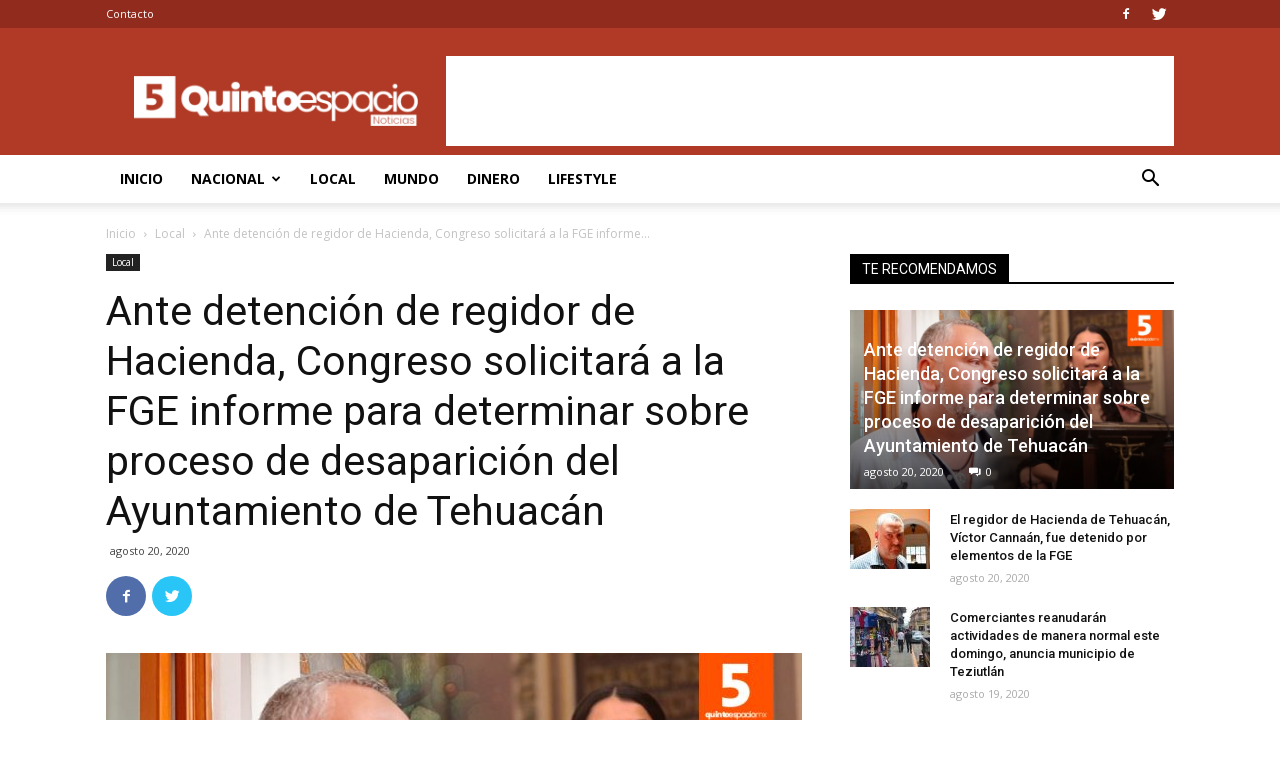

--- FILE ---
content_type: text/html; charset=UTF-8
request_url: http://quintoespacio.mx/2020/08/ante-detencion-regidor-hacienda-congreso-solicitara-a-la-fge-informe-determinar-proceso-desaparicion-del-ayuntamiento-tehuacan/
body_size: 21948
content:
<!doctype html >
<!--[if IE 8]>    <html class="ie8" lang="en"> <![endif]-->
<!--[if IE 9]>    <html class="ie9" lang="en"> <![endif]-->
<!--[if gt IE 8]><!--> <html lang="es-MX" prefix="og: http://ogp.me/ns#"> <!--<![endif]-->
<head><link rel="stylesheet" type="text/css" href="http://quintoespacio.mx/wp-content/cache/minify/8b04d.css" media="all" />

    <title>Ante detención de regidor de Hacienda, Congreso solicitará a la FGE informe para determinar sobre proceso de desaparición del Ayuntamiento de Tehuacán - Quinto Espacio</title>
    <meta charset="UTF-8" />
    <meta name="viewport" content="width=device-width, initial-scale=1.0">
    <link rel="pingback" href="http://quintoespacio.mx/xmlrpc.php" />
    <meta property="og:image" content="http://quintoespacio.mx/wp-content/uploads/2020/08/Q99.jpg" /><link rel="icon" type="image/png" href="http://quintoespacio.mx/wp-content/uploads/2020/05/quintoicono_Mesa-de-trabajo-1.png">
<!-- This site is optimized with the Yoast SEO plugin v6.0 - https://yoast.com/wordpress/plugins/seo/ -->
<link rel="canonical" href="http://quintoespacio.mx/2020/08/ante-detencion-regidor-hacienda-congreso-solicitara-a-la-fge-informe-determinar-proceso-desaparicion-del-ayuntamiento-tehuacan/" />
<meta property="og:locale" content="es_MX" />
<meta property="og:type" content="article" />
<meta property="og:title" content="Ante detención de regidor de Hacienda, Congreso solicitará a la FGE informe para determinar sobre proceso de desaparición del Ayuntamiento de Tehuacán - Quinto Espacio" />
<meta property="og:description" content="Tras la detención del regidor de Hacienda del ayuntamiento de Tehuacán, la presidenta de la Comisión de Gobernación del Congreso del Estado, Vianey García Romero señaló que solicitarán información a la Fiscalía General del Estado, con la finalidad de reforzar los argumentos sobre la desaparición o no del ayuntamiento de Tehuacán. “Solicitaremos la información con &hellip;" />
<meta property="og:url" content="http://quintoespacio.mx/2020/08/ante-detencion-regidor-hacienda-congreso-solicitara-a-la-fge-informe-determinar-proceso-desaparicion-del-ayuntamiento-tehuacan/" />
<meta property="og:site_name" content="Quinto Espacio" />
<meta property="article:publisher" content="https://www.facebook.com/quinto.espacio.5" />
<meta property="article:section" content="Local" />
<meta property="article:published_time" content="2020-08-20T11:50:18+00:00" />
<meta property="og:image" content="http://quintoespacio.mx/wp-content/uploads/2020/08/Q99.jpg" />
<meta property="og:image:width" content="900" />
<meta property="og:image:height" content="491" />
<meta name="twitter:card" content="summary_large_image" />
<meta name="twitter:description" content="Tras la detención del regidor de Hacienda del ayuntamiento de Tehuacán, la presidenta de la Comisión de Gobernación del Congreso del Estado, Vianey García Romero señaló que solicitarán información a la Fiscalía General del Estado, con la finalidad de reforzar los argumentos sobre la desaparición o no del ayuntamiento de Tehuacán. “Solicitaremos la información con [&hellip;]" />
<meta name="twitter:title" content="Ante detención de regidor de Hacienda, Congreso solicitará a la FGE informe para determinar sobre proceso de desaparición del Ayuntamiento de Tehuacán - Quinto Espacio" />
<meta name="twitter:site" content="@5espacio" />
<meta name="twitter:image" content="http://quintoespacio.mx/wp-content/uploads/2020/08/Q99.jpg" />
<meta name="twitter:creator" content="@5espacio" />
<script type='application/ld+json'>{"@context":"http:\/\/schema.org","@type":"WebSite","@id":"#website","url":"http:\/\/quintoespacio.mx\/","name":"Quinto Espacio","potentialAction":{"@type":"SearchAction","target":"http:\/\/quintoespacio.mx\/?s={search_term_string}","query-input":"required name=search_term_string"}}</script>
<!-- / Yoast SEO plugin. -->

<link rel='dns-prefetch' href='//fonts.googleapis.com' />
<link rel='dns-prefetch' href='//s.w.org' />
<link rel="alternate" type="application/rss+xml" title="Quinto Espacio &raquo; Feed" href="http://quintoespacio.mx/feed/" />
<link rel="alternate" type="application/rss+xml" title="Quinto Espacio &raquo; RSS de los comentarios" href="http://quintoespacio.mx/comments/feed/" />
<link rel="alternate" type="application/rss+xml" title="Quinto Espacio &raquo; Ante detención de regidor de Hacienda, Congreso solicitará a la FGE informe para determinar sobre proceso de desaparición del Ayuntamiento de Tehuacán RSS de los comentarios" href="http://quintoespacio.mx/2020/08/ante-detencion-regidor-hacienda-congreso-solicitara-a-la-fge-informe-determinar-proceso-desaparicion-del-ayuntamiento-tehuacan/feed/" />
		<script type="text/javascript">
			window._wpemojiSettings = {"baseUrl":"https:\/\/s.w.org\/images\/core\/emoji\/2.4\/72x72\/","ext":".png","svgUrl":"https:\/\/s.w.org\/images\/core\/emoji\/2.4\/svg\/","svgExt":".svg","source":{"concatemoji":"http:\/\/quintoespacio.mx\/wp-includes\/js\/wp-emoji-release.min.js?ver=4.9.3"}};
			!function(a,b,c){function d(a,b){var c=String.fromCharCode;l.clearRect(0,0,k.width,k.height),l.fillText(c.apply(this,a),0,0);var d=k.toDataURL();l.clearRect(0,0,k.width,k.height),l.fillText(c.apply(this,b),0,0);var e=k.toDataURL();return d===e}function e(a){var b;if(!l||!l.fillText)return!1;switch(l.textBaseline="top",l.font="600 32px Arial",a){case"flag":return!(b=d([55356,56826,55356,56819],[55356,56826,8203,55356,56819]))&&(b=d([55356,57332,56128,56423,56128,56418,56128,56421,56128,56430,56128,56423,56128,56447],[55356,57332,8203,56128,56423,8203,56128,56418,8203,56128,56421,8203,56128,56430,8203,56128,56423,8203,56128,56447]),!b);case"emoji":return b=d([55357,56692,8205,9792,65039],[55357,56692,8203,9792,65039]),!b}return!1}function f(a){var c=b.createElement("script");c.src=a,c.defer=c.type="text/javascript",b.getElementsByTagName("head")[0].appendChild(c)}var g,h,i,j,k=b.createElement("canvas"),l=k.getContext&&k.getContext("2d");for(j=Array("flag","emoji"),c.supports={everything:!0,everythingExceptFlag:!0},i=0;i<j.length;i++)c.supports[j[i]]=e(j[i]),c.supports.everything=c.supports.everything&&c.supports[j[i]],"flag"!==j[i]&&(c.supports.everythingExceptFlag=c.supports.everythingExceptFlag&&c.supports[j[i]]);c.supports.everythingExceptFlag=c.supports.everythingExceptFlag&&!c.supports.flag,c.DOMReady=!1,c.readyCallback=function(){c.DOMReady=!0},c.supports.everything||(h=function(){c.readyCallback()},b.addEventListener?(b.addEventListener("DOMContentLoaded",h,!1),a.addEventListener("load",h,!1)):(a.attachEvent("onload",h),b.attachEvent("onreadystatechange",function(){"complete"===b.readyState&&c.readyCallback()})),g=c.source||{},g.concatemoji?f(g.concatemoji):g.wpemoji&&g.twemoji&&(f(g.twemoji),f(g.wpemoji)))}(window,document,window._wpemojiSettings);
		</script>
		<style type="text/css">
img.wp-smiley,
img.emoji {
	display: inline !important;
	border: none !important;
	box-shadow: none !important;
	height: 1em !important;
	width: 1em !important;
	margin: 0 .07em !important;
	vertical-align: -0.1em !important;
	background: none !important;
	padding: 0 !important;
}
</style>

<link rel='stylesheet' id='google-fonts-style-css'  href='http://fonts.googleapis.com/css?family=Open+Sans%3A300italic%2C400%2C400italic%2C600%2C600italic%2C700%7CRoboto%3A300%2C400%2C400italic%2C500%2C500italic%2C700%2C900&#038;ver=8.6' type='text/css' media='all' />

<script type="text/javascript" src="http://quintoespacio.mx/wp-content/cache/minify/df983.js"></script>


<link rel='https://api.w.org/' href='http://quintoespacio.mx/wp-json/' />
<link rel="EditURI" type="application/rsd+xml" title="RSD" href="http://quintoespacio.mx/xmlrpc.php?rsd" />
<link rel="wlwmanifest" type="application/wlwmanifest+xml" href="http://quintoespacio.mx/wp-includes/wlwmanifest.xml" /> 
<meta name="generator" content="WordPress 4.9.3" />
<link rel='shortlink' href='http://quintoespacio.mx/?p=2824' />
<link rel="alternate" type="application/json+oembed" href="http://quintoespacio.mx/wp-json/oembed/1.0/embed?url=http%3A%2F%2Fquintoespacio.mx%2F2020%2F08%2Fante-detencion-regidor-hacienda-congreso-solicitara-a-la-fge-informe-determinar-proceso-desaparicion-del-ayuntamiento-tehuacan%2F" />
<link rel="alternate" type="text/xml+oembed" href="http://quintoespacio.mx/wp-json/oembed/1.0/embed?url=http%3A%2F%2Fquintoespacio.mx%2F2020%2F08%2Fante-detencion-regidor-hacienda-congreso-solicitara-a-la-fge-informe-determinar-proceso-desaparicion-del-ayuntamiento-tehuacan%2F&#038;format=xml" />
<script type="text/javascript">
(function(url){
	if(/(?:Chrome\/26\.0\.1410\.63 Safari\/537\.31|WordfenceTestMonBot)/.test(navigator.userAgent)){ return; }
	var addEvent = function(evt, handler) {
		if (window.addEventListener) {
			document.addEventListener(evt, handler, false);
		} else if (window.attachEvent) {
			document.attachEvent('on' + evt, handler);
		}
	};
	var removeEvent = function(evt, handler) {
		if (window.removeEventListener) {
			document.removeEventListener(evt, handler, false);
		} else if (window.detachEvent) {
			document.detachEvent('on' + evt, handler);
		}
	};
	var evts = 'contextmenu dblclick drag dragend dragenter dragleave dragover dragstart drop keydown keypress keyup mousedown mousemove mouseout mouseover mouseup mousewheel scroll'.split(' ');
	var logHuman = function() {
		var wfscr = document.createElement('script');
		wfscr.type = 'text/javascript';
		wfscr.async = true;
		wfscr.src = url + '&r=' + Math.random();
		(document.getElementsByTagName('head')[0]||document.getElementsByTagName('body')[0]).appendChild(wfscr);
		for (var i = 0; i < evts.length; i++) {
			removeEvent(evts[i], logHuman);
		}
	};
	for (var i = 0; i < evts.length; i++) {
		addEvent(evts[i], logHuman);
	}
})('//quintoespacio.mx/?wordfence_lh=1&hid=5F84D04D0F87C37E85B1358B28A1A972');
</script>			<script>
				window.tdwGlobal = {"adminUrl":"http:\/\/quintoespacio.mx\/wp-admin\/","wpRestNonce":"f7e2bf7ec5","wpRestUrl":"http:\/\/quintoespacio.mx\/wp-json\/","permalinkStructure":"\/%year%\/%monthnum%\/%postname%\/"};
			</script>
			<!--[if lt IE 9]><script src="http://html5shim.googlecode.com/svn/trunk/html5.js"></script><![endif]-->
    
<!-- JS generated by theme -->

<script>
    
    

	    var tdBlocksArray = []; //here we store all the items for the current page

	    //td_block class - each ajax block uses a object of this class for requests
	    function tdBlock() {
		    this.id = '';
		    this.block_type = 1; //block type id (1-234 etc)
		    this.atts = '';
		    this.td_column_number = '';
		    this.td_current_page = 1; //
		    this.post_count = 0; //from wp
		    this.found_posts = 0; //from wp
		    this.max_num_pages = 0; //from wp
		    this.td_filter_value = ''; //current live filter value
		    this.is_ajax_running = false;
		    this.td_user_action = ''; // load more or infinite loader (used by the animation)
		    this.header_color = '';
		    this.ajax_pagination_infinite_stop = ''; //show load more at page x
	    }


        // td_js_generator - mini detector
        (function(){
            var htmlTag = document.getElementsByTagName("html")[0];

	        if ( navigator.userAgent.indexOf("MSIE 10.0") > -1 ) {
                htmlTag.className += ' ie10';
            }

            if ( !!navigator.userAgent.match(/Trident.*rv\:11\./) ) {
                htmlTag.className += ' ie11';
            }

	        if ( navigator.userAgent.indexOf("Edge") > -1 ) {
                htmlTag.className += ' ieEdge';
            }

            if ( /(iPad|iPhone|iPod)/g.test(navigator.userAgent) ) {
                htmlTag.className += ' td-md-is-ios';
            }

            var user_agent = navigator.userAgent.toLowerCase();
            if ( user_agent.indexOf("android") > -1 ) {
                htmlTag.className += ' td-md-is-android';
            }

            if ( -1 !== navigator.userAgent.indexOf('Mac OS X')  ) {
                htmlTag.className += ' td-md-is-os-x';
            }

            if ( /chrom(e|ium)/.test(navigator.userAgent.toLowerCase()) ) {
               htmlTag.className += ' td-md-is-chrome';
            }

            if ( -1 !== navigator.userAgent.indexOf('Firefox') ) {
                htmlTag.className += ' td-md-is-firefox';
            }

            if ( -1 !== navigator.userAgent.indexOf('Safari') && -1 === navigator.userAgent.indexOf('Chrome') ) {
                htmlTag.className += ' td-md-is-safari';
            }

            if( -1 !== navigator.userAgent.indexOf('IEMobile') ){
                htmlTag.className += ' td-md-is-iemobile';
            }

        })();




        var tdLocalCache = {};

        ( function () {
            "use strict";

            tdLocalCache = {
                data: {},
                remove: function (resource_id) {
                    delete tdLocalCache.data[resource_id];
                },
                exist: function (resource_id) {
                    return tdLocalCache.data.hasOwnProperty(resource_id) && tdLocalCache.data[resource_id] !== null;
                },
                get: function (resource_id) {
                    return tdLocalCache.data[resource_id];
                },
                set: function (resource_id, cachedData) {
                    tdLocalCache.remove(resource_id);
                    tdLocalCache.data[resource_id] = cachedData;
                }
            };
        })();

    
    
var td_viewport_interval_list=[{"limitBottom":767,"sidebarWidth":228},{"limitBottom":1018,"sidebarWidth":300},{"limitBottom":1140,"sidebarWidth":324}];
var td_animation_stack_effect="type0";
var tds_animation_stack=true;
var td_animation_stack_specific_selectors=".entry-thumb, img";
var td_animation_stack_general_selectors=".td-animation-stack img, .td-animation-stack .entry-thumb, .post img";
var td_ajax_url="http:\/\/quintoespacio.mx\/wp-admin\/admin-ajax.php?td_theme_name=Newspaper&v=8.6";
var td_get_template_directory_uri="http:\/\/quintoespacio.mx\/wp-content\/themes\/Newspaper";
var tds_snap_menu="";
var tds_logo_on_sticky="show_header_logo";
var tds_header_style="";
var td_please_wait="Por favor espera...";
var td_email_user_pass_incorrect="Usuario o contrase\u00f1a incorrecta!";
var td_email_user_incorrect="Correo electr\u00f3nico o nombre de usuario incorrecto!";
var td_email_incorrect="Email incorrecto!";
var tds_more_articles_on_post_enable="show";
var tds_more_articles_on_post_time_to_wait="";
var tds_more_articles_on_post_pages_distance_from_top=0;
var tds_theme_color_site_wide="#e29c04";
var tds_smart_sidebar="enabled";
var tdThemeName="Newspaper";
var td_magnific_popup_translation_tPrev="Anterior (tecla de flecha izquierda)";
var td_magnific_popup_translation_tNext="Siguiente (tecla de flecha derecha)";
var td_magnific_popup_translation_tCounter="%curr% de %total%";
var td_magnific_popup_translation_ajax_tError="El contenido de %url% no pudo cargarse.";
var td_magnific_popup_translation_image_tError="La imagen #%curr% no pudo cargarse.";
var tdDateNamesI18n={"month_names":["enero","febrero","marzo","abril","mayo","junio","julio","agosto","septiembre","octubre","noviembre","diciembre"],"month_names_short":["Ene","Feb","Mar","Abr","May","Jun","Jul","Ago","Sep","Oct","Nov","Dic"],"day_names":["Domingo","Lunes","Martes","Mi\u00e9rcoles","Jueves","Viernes","S\u00e1bado"],"day_names_short":["Dom","Lun","Mar","Mie","Jue","Vie","Sab"]};
var td_ad_background_click_link="";
var td_ad_background_click_target="";
</script>


<!-- Header style compiled by theme -->

<style>
    
.td-header-wrap .black-menu .sf-menu > .current-menu-item > a,
    .td-header-wrap .black-menu .sf-menu > .current-menu-ancestor > a,
    .td-header-wrap .black-menu .sf-menu > .current-category-ancestor > a,
    .td-header-wrap .black-menu .sf-menu > li > a:hover,
    .td-header-wrap .black-menu .sf-menu > .sfHover > a,
    .td-header-style-12 .td-header-menu-wrap-full,
    .sf-menu > .current-menu-item > a:after,
    .sf-menu > .current-menu-ancestor > a:after,
    .sf-menu > .current-category-ancestor > a:after,
    .sf-menu > li:hover > a:after,
    .sf-menu > .sfHover > a:after,
    .td-header-style-12 .td-affix,
    .header-search-wrap .td-drop-down-search:after,
    .header-search-wrap .td-drop-down-search .btn:hover,
    input[type=submit]:hover,
    .td-read-more a,
    .td-post-category:hover,
    .td-grid-style-1.td-hover-1 .td-big-grid-post:hover .td-post-category,
    .td-grid-style-5.td-hover-1 .td-big-grid-post:hover .td-post-category,
    .td_top_authors .td-active .td-author-post-count,
    .td_top_authors .td-active .td-author-comments-count,
    .td_top_authors .td_mod_wrap:hover .td-author-post-count,
    .td_top_authors .td_mod_wrap:hover .td-author-comments-count,
    .td-404-sub-sub-title a:hover,
    .td-search-form-widget .wpb_button:hover,
    .td-rating-bar-wrap div,
    .td_category_template_3 .td-current-sub-category,
    .dropcap,
    .td_wrapper_video_playlist .td_video_controls_playlist_wrapper,
    .wpb_default,
    .wpb_default:hover,
    .td-left-smart-list:hover,
    .td-right-smart-list:hover,
    .woocommerce-checkout .woocommerce input.button:hover,
    .woocommerce-page .woocommerce a.button:hover,
    .woocommerce-account div.woocommerce .button:hover,
    #bbpress-forums button:hover,
    .bbp_widget_login .button:hover,
    .td-footer-wrapper .td-post-category,
    .td-footer-wrapper .widget_product_search input[type="submit"]:hover,
    .woocommerce .product a.button:hover,
    .woocommerce .product #respond input#submit:hover,
    .woocommerce .checkout input#place_order:hover,
    .woocommerce .woocommerce.widget .button:hover,
    .single-product .product .summary .cart .button:hover,
    .woocommerce-cart .woocommerce table.cart .button:hover,
    .woocommerce-cart .woocommerce .shipping-calculator-form .button:hover,
    .td-next-prev-wrap a:hover,
    .td-load-more-wrap a:hover,
    .td-post-small-box a:hover,
    .page-nav .current,
    .page-nav:first-child > div,
    .td_category_template_8 .td-category-header .td-category a.td-current-sub-category,
    .td_category_template_4 .td-category-siblings .td-category a:hover,
    #bbpress-forums .bbp-pagination .current,
    #bbpress-forums #bbp-single-user-details #bbp-user-navigation li.current a,
    .td-theme-slider:hover .slide-meta-cat a,
    a.vc_btn-black:hover,
    .td-trending-now-wrapper:hover .td-trending-now-title,
    .td-scroll-up,
    .td-smart-list-button:hover,
    .td-weather-information:before,
    .td-weather-week:before,
    .td_block_exchange .td-exchange-header:before,
    .td_block_big_grid_9.td-grid-style-1 .td-post-category,
    .td_block_big_grid_9.td-grid-style-5 .td-post-category,
    .td-grid-style-6.td-hover-1 .td-module-thumb:after,
    .td-pulldown-syle-2 .td-subcat-dropdown ul:after,
    .td_block_template_9 .td-block-title:after,
    .td_block_template_15 .td-block-title:before,
    div.wpforms-container .wpforms-form div.wpforms-submit-container button[type=submit] {
        background-color: #e29c04;
    }

    .global-block-template-4 .td-related-title .td-cur-simple-item:before {
        border-color: #e29c04 transparent transparent transparent !important;
    }

    .woocommerce .woocommerce-message .button:hover,
    .woocommerce .woocommerce-error .button:hover,
    .woocommerce .woocommerce-info .button:hover,
    .global-block-template-4 .td-related-title .td-cur-simple-item,
    .global-block-template-3 .td-related-title .td-cur-simple-item,
    .global-block-template-9 .td-related-title:after {
        background-color: #e29c04 !important;
    }

    .woocommerce .product .onsale,
    .woocommerce.widget .ui-slider .ui-slider-handle {
        background: none #e29c04;
    }

    .woocommerce.widget.widget_layered_nav_filters ul li a {
        background: none repeat scroll 0 0 #e29c04 !important;
    }

    a,
    cite a:hover,
    .td_mega_menu_sub_cats .cur-sub-cat,
    .td-mega-span h3 a:hover,
    .td_mod_mega_menu:hover .entry-title a,
    .header-search-wrap .result-msg a:hover,
    .td-header-top-menu .td-drop-down-search .td_module_wrap:hover .entry-title a,
    .td-header-top-menu .td-icon-search:hover,
    .td-header-wrap .result-msg a:hover,
    .top-header-menu li a:hover,
    .top-header-menu .current-menu-item > a,
    .top-header-menu .current-menu-ancestor > a,
    .top-header-menu .current-category-ancestor > a,
    .td-social-icon-wrap > a:hover,
    .td-header-sp-top-widget .td-social-icon-wrap a:hover,
    .td-page-content blockquote p,
    .td-post-content blockquote p,
    .mce-content-body blockquote p,
    .comment-content blockquote p,
    .wpb_text_column blockquote p,
    .td_block_text_with_title blockquote p,
    .td_module_wrap:hover .entry-title a,
    .td-subcat-filter .td-subcat-list a:hover,
    .td-subcat-filter .td-subcat-dropdown a:hover,
    .td_quote_on_blocks,
    .dropcap2,
    .dropcap3,
    .td_top_authors .td-active .td-authors-name a,
    .td_top_authors .td_mod_wrap:hover .td-authors-name a,
    .td-post-next-prev-content a:hover,
    .author-box-wrap .td-author-social a:hover,
    .td-author-name a:hover,
    .td-author-url a:hover,
    .td_mod_related_posts:hover h3 > a,
    .td-post-template-11 .td-related-title .td-related-left:hover,
    .td-post-template-11 .td-related-title .td-related-right:hover,
    .td-post-template-11 .td-related-title .td-cur-simple-item,
    .td-post-template-11 .td_block_related_posts .td-next-prev-wrap a:hover,
    .comment-reply-link:hover,
    .logged-in-as a:hover,
    #cancel-comment-reply-link:hover,
    .td-search-query,
    .td-category-header .td-pulldown-category-filter-link:hover,
    .td-category-siblings .td-subcat-dropdown a:hover,
    .td-category-siblings .td-subcat-dropdown a.td-current-sub-category,
    .widget a:hover,
    .td_wp_recentcomments a:hover,
    .archive .widget_archive .current,
    .archive .widget_archive .current a,
    .widget_calendar tfoot a:hover,
    .woocommerce a.added_to_cart:hover,
    .woocommerce-account .woocommerce-MyAccount-navigation a:hover,
    #bbpress-forums li.bbp-header .bbp-reply-content span a:hover,
    #bbpress-forums .bbp-forum-freshness a:hover,
    #bbpress-forums .bbp-topic-freshness a:hover,
    #bbpress-forums .bbp-forums-list li a:hover,
    #bbpress-forums .bbp-forum-title:hover,
    #bbpress-forums .bbp-topic-permalink:hover,
    #bbpress-forums .bbp-topic-started-by a:hover,
    #bbpress-forums .bbp-topic-started-in a:hover,
    #bbpress-forums .bbp-body .super-sticky li.bbp-topic-title .bbp-topic-permalink,
    #bbpress-forums .bbp-body .sticky li.bbp-topic-title .bbp-topic-permalink,
    .widget_display_replies .bbp-author-name,
    .widget_display_topics .bbp-author-name,
    .footer-text-wrap .footer-email-wrap a,
    .td-subfooter-menu li a:hover,
    .footer-social-wrap a:hover,
    a.vc_btn-black:hover,
    .td-smart-list-dropdown-wrap .td-smart-list-button:hover,
    .td_module_17 .td-read-more a:hover,
    .td_module_18 .td-read-more a:hover,
    .td_module_19 .td-post-author-name a:hover,
    .td-instagram-user a,
    .td-pulldown-syle-2 .td-subcat-dropdown:hover .td-subcat-more span,
    .td-pulldown-syle-2 .td-subcat-dropdown:hover .td-subcat-more i,
    .td-pulldown-syle-3 .td-subcat-dropdown:hover .td-subcat-more span,
    .td-pulldown-syle-3 .td-subcat-dropdown:hover .td-subcat-more i,
    .td-block-title-wrap .td-wrapper-pulldown-filter .td-pulldown-filter-display-option:hover,
    .td-block-title-wrap .td-wrapper-pulldown-filter .td-pulldown-filter-display-option:hover i,
    .td-block-title-wrap .td-wrapper-pulldown-filter .td-pulldown-filter-link:hover,
    .td-block-title-wrap .td-wrapper-pulldown-filter .td-pulldown-filter-item .td-cur-simple-item,
    .global-block-template-2 .td-related-title .td-cur-simple-item,
    .global-block-template-5 .td-related-title .td-cur-simple-item,
    .global-block-template-6 .td-related-title .td-cur-simple-item,
    .global-block-template-7 .td-related-title .td-cur-simple-item,
    .global-block-template-8 .td-related-title .td-cur-simple-item,
    .global-block-template-9 .td-related-title .td-cur-simple-item,
    .global-block-template-10 .td-related-title .td-cur-simple-item,
    .global-block-template-11 .td-related-title .td-cur-simple-item,
    .global-block-template-12 .td-related-title .td-cur-simple-item,
    .global-block-template-13 .td-related-title .td-cur-simple-item,
    .global-block-template-14 .td-related-title .td-cur-simple-item,
    .global-block-template-15 .td-related-title .td-cur-simple-item,
    .global-block-template-16 .td-related-title .td-cur-simple-item,
    .global-block-template-17 .td-related-title .td-cur-simple-item,
    .td-theme-wrap .sf-menu ul .td-menu-item > a:hover,
    .td-theme-wrap .sf-menu ul .sfHover > a,
    .td-theme-wrap .sf-menu ul .current-menu-ancestor > a,
    .td-theme-wrap .sf-menu ul .current-category-ancestor > a,
    .td-theme-wrap .sf-menu ul .current-menu-item > a,
    .td_outlined_btn {
        color: #e29c04;
    }

    a.vc_btn-black.vc_btn_square_outlined:hover,
    a.vc_btn-black.vc_btn_outlined:hover,
    .td-mega-menu-page .wpb_content_element ul li a:hover,
    .td-theme-wrap .td-aj-search-results .td_module_wrap:hover .entry-title a,
    .td-theme-wrap .header-search-wrap .result-msg a:hover {
        color: #e29c04 !important;
    }

    .td-next-prev-wrap a:hover,
    .td-load-more-wrap a:hover,
    .td-post-small-box a:hover,
    .page-nav .current,
    .page-nav:first-child > div,
    .td_category_template_8 .td-category-header .td-category a.td-current-sub-category,
    .td_category_template_4 .td-category-siblings .td-category a:hover,
    #bbpress-forums .bbp-pagination .current,
    .post .td_quote_box,
    .page .td_quote_box,
    a.vc_btn-black:hover,
    .td_block_template_5 .td-block-title > *,
    .td_outlined_btn {
        border-color: #e29c04;
    }

    .td_wrapper_video_playlist .td_video_currently_playing:after {
        border-color: #e29c04 !important;
    }

    .header-search-wrap .td-drop-down-search:before {
        border-color: transparent transparent #e29c04 transparent;
    }

    .block-title > span,
    .block-title > a,
    .block-title > label,
    .widgettitle,
    .widgettitle:after,
    .td-trending-now-title,
    .td-trending-now-wrapper:hover .td-trending-now-title,
    .wpb_tabs li.ui-tabs-active a,
    .wpb_tabs li:hover a,
    .vc_tta-container .vc_tta-color-grey.vc_tta-tabs-position-top.vc_tta-style-classic .vc_tta-tabs-container .vc_tta-tab.vc_active > a,
    .vc_tta-container .vc_tta-color-grey.vc_tta-tabs-position-top.vc_tta-style-classic .vc_tta-tabs-container .vc_tta-tab:hover > a,
    .td_block_template_1 .td-related-title .td-cur-simple-item,
    .woocommerce .product .products h2:not(.woocommerce-loop-product__title),
    .td-subcat-filter .td-subcat-dropdown:hover .td-subcat-more, 
    .td_3D_btn,
    .td_shadow_btn,
    .td_default_btn,
    .td_round_btn, 
    .td_outlined_btn:hover {
    	background-color: #e29c04;
    }

    .woocommerce div.product .woocommerce-tabs ul.tabs li.active {
    	background-color: #e29c04 !important;
    }

    .block-title,
    .td_block_template_1 .td-related-title,
    .wpb_tabs .wpb_tabs_nav,
    .vc_tta-container .vc_tta-color-grey.vc_tta-tabs-position-top.vc_tta-style-classic .vc_tta-tabs-container,
    .woocommerce div.product .woocommerce-tabs ul.tabs:before {
        border-color: #e29c04;
    }
    .td_block_wrap .td-subcat-item a.td-cur-simple-item {
	    color: #e29c04;
	}


    
    .td-grid-style-4 .entry-title
    {
        background-color: rgba(226, 156, 4, 0.7);
    }

    
    .block-title > span,
    .block-title > span > a,
    .block-title > a,
    .block-title > label,
    .widgettitle,
    .widgettitle:after,
    .td-trending-now-title,
    .td-trending-now-wrapper:hover .td-trending-now-title,
    .wpb_tabs li.ui-tabs-active a,
    .wpb_tabs li:hover a,
    .vc_tta-container .vc_tta-color-grey.vc_tta-tabs-position-top.vc_tta-style-classic .vc_tta-tabs-container .vc_tta-tab.vc_active > a,
    .vc_tta-container .vc_tta-color-grey.vc_tta-tabs-position-top.vc_tta-style-classic .vc_tta-tabs-container .vc_tta-tab:hover > a,
    .td_block_template_1 .td-related-title .td-cur-simple-item,
    .woocommerce .product .products h2:not(.woocommerce-loop-product__title),
    .td-subcat-filter .td-subcat-dropdown:hover .td-subcat-more,
    .td-weather-information:before,
    .td-weather-week:before,
    .td_block_exchange .td-exchange-header:before,
    .td-theme-wrap .td_block_template_3 .td-block-title > *,
    .td-theme-wrap .td_block_template_4 .td-block-title > *,
    .td-theme-wrap .td_block_template_7 .td-block-title > *,
    .td-theme-wrap .td_block_template_9 .td-block-title:after,
    .td-theme-wrap .td_block_template_10 .td-block-title::before,
    .td-theme-wrap .td_block_template_11 .td-block-title::before,
    .td-theme-wrap .td_block_template_11 .td-block-title::after,
    .td-theme-wrap .td_block_template_14 .td-block-title,
    .td-theme-wrap .td_block_template_15 .td-block-title:before,
    .td-theme-wrap .td_block_template_17 .td-block-title:before {
        background-color: #222222;
    }

    .woocommerce div.product .woocommerce-tabs ul.tabs li.active {
    	background-color: #222222 !important;
    }

    .block-title,
    .td_block_template_1 .td-related-title,
    .wpb_tabs .wpb_tabs_nav,
    .vc_tta-container .vc_tta-color-grey.vc_tta-tabs-position-top.vc_tta-style-classic .vc_tta-tabs-container,
    .woocommerce div.product .woocommerce-tabs ul.tabs:before,
    .td-theme-wrap .td_block_template_5 .td-block-title > *,
    .td-theme-wrap .td_block_template_17 .td-block-title,
    .td-theme-wrap .td_block_template_17 .td-block-title::before {
        border-color: #222222;
    }

    .td-theme-wrap .td_block_template_4 .td-block-title > *:before,
    .td-theme-wrap .td_block_template_17 .td-block-title::after {
        border-color: #222222 transparent transparent transparent;
    }

    
    .td-header-wrap .td-header-top-menu-full,
    .td-header-wrap .top-header-menu .sub-menu {
        background-color: #912b1d;
    }
    .td-header-style-8 .td-header-top-menu-full {
        background-color: transparent;
    }
    .td-header-style-8 .td-header-top-menu-full .td-header-top-menu {
        background-color: #912b1d;
        padding-left: 15px;
        padding-right: 15px;
    }

    .td-header-wrap .td-header-top-menu-full .td-header-top-menu,
    .td-header-wrap .td-header-top-menu-full {
        border-bottom: none;
    }


    
    .td-header-wrap .td-header-sp-top-widget .td-icon-font {
        color: #ffffff;
    }

    
    .td-header-wrap .td-header-sp-top-widget i.td-icon-font:hover {
        color: #ffffff;
    }


    
    .sf-menu > .current-menu-item > a:after,
    .sf-menu > .current-menu-ancestor > a:after,
    .sf-menu > .current-category-ancestor > a:after,
    .sf-menu > li:hover > a:after,
    .sf-menu > .sfHover > a:after,
    .td_block_mega_menu .td-next-prev-wrap a:hover,
    .td-mega-span .td-post-category:hover,
    .td-header-wrap .black-menu .sf-menu > li > a:hover,
    .td-header-wrap .black-menu .sf-menu > .current-menu-ancestor > a,
    .td-header-wrap .black-menu .sf-menu > .sfHover > a,
    .header-search-wrap .td-drop-down-search:after,
    .header-search-wrap .td-drop-down-search .btn:hover,
    .td-header-wrap .black-menu .sf-menu > .current-menu-item > a,
    .td-header-wrap .black-menu .sf-menu > .current-menu-ancestor > a,
    .td-header-wrap .black-menu .sf-menu > .current-category-ancestor > a {
        background-color: #b03a25;
    }


    .td_block_mega_menu .td-next-prev-wrap a:hover {
        border-color: #b03a25;
    }

    .header-search-wrap .td-drop-down-search:before {
        border-color: transparent transparent #b03a25 transparent;
    }

    .td_mega_menu_sub_cats .cur-sub-cat,
    .td_mod_mega_menu:hover .entry-title a,
    .td-theme-wrap .sf-menu ul .td-menu-item > a:hover,
    .td-theme-wrap .sf-menu ul .sfHover > a,
    .td-theme-wrap .sf-menu ul .current-menu-ancestor > a,
    .td-theme-wrap .sf-menu ul .current-category-ancestor > a,
    .td-theme-wrap .sf-menu ul .current-menu-item > a {
        color: #b03a25;
    }
    
    
    
    @media (max-width: 767px) {
        body .td-header-wrap .td-header-main-menu {
            background-color: #b03a25 !important;
        }
    }


    
    .td-menu-background:before,
    .td-search-background:before {
        background: #82291d;
        background: -moz-linear-gradient(top, #82291d 0%, #b8333e 100%);
        background: -webkit-gradient(left top, left bottom, color-stop(0%, #82291d), color-stop(100%, #b8333e));
        background: -webkit-linear-gradient(top, #82291d 0%, #b8333e 100%);
        background: -o-linear-gradient(top, #82291d 0%, @mobileu_gradient_two_mob 100%);
        background: -ms-linear-gradient(top, #82291d 0%, #b8333e 100%);
        background: linear-gradient(to bottom, #82291d 0%, #b8333e 100%);
        filter: progid:DXImageTransform.Microsoft.gradient( startColorstr='#82291d', endColorstr='#b8333e', GradientType=0 );
    }

    
    .td-mobile-content .current-menu-item > a,
    .td-mobile-content .current-menu-ancestor > a,
    .td-mobile-content .current-category-ancestor > a,
    #td-mobile-nav .td-menu-login-section a:hover,
    #td-mobile-nav .td-register-section a:hover,
    #td-mobile-nav .td-menu-socials-wrap a:hover i,
    .td-search-close a:hover i {
        color: #e29c04;
    }

    
    .td-banner-wrap-full,
    .td-header-style-11 .td-logo-wrap-full {
        background-color: #b03a25;
    }

    .td-header-style-11 .td-logo-wrap-full {
        border-bottom: 0;
    }

    @media (min-width: 1019px) {
        .td-header-style-2 .td-header-sp-recs,
        .td-header-style-5 .td-a-rec-id-header > div,
        .td-header-style-5 .td-g-rec-id-header > .adsbygoogle,
        .td-header-style-6 .td-a-rec-id-header > div,
        .td-header-style-6 .td-g-rec-id-header > .adsbygoogle,
        .td-header-style-7 .td-a-rec-id-header > div,
        .td-header-style-7 .td-g-rec-id-header > .adsbygoogle,
        .td-header-style-8 .td-a-rec-id-header > div,
        .td-header-style-8 .td-g-rec-id-header > .adsbygoogle,
        .td-header-style-12 .td-a-rec-id-header > div,
        .td-header-style-12 .td-g-rec-id-header > .adsbygoogle {
            margin-bottom: 24px !important;
        }
    }

    @media (min-width: 768px) and (max-width: 1018px) {
        .td-header-style-2 .td-header-sp-recs,
        .td-header-style-5 .td-a-rec-id-header > div,
        .td-header-style-5 .td-g-rec-id-header > .adsbygoogle,
        .td-header-style-6 .td-a-rec-id-header > div,
        .td-header-style-6 .td-g-rec-id-header > .adsbygoogle,
        .td-header-style-7 .td-a-rec-id-header > div,
        .td-header-style-7 .td-g-rec-id-header > .adsbygoogle,
        .td-header-style-8 .td-a-rec-id-header > div,
        .td-header-style-8 .td-g-rec-id-header > .adsbygoogle,
        .td-header-style-12 .td-a-rec-id-header > div,
        .td-header-style-12 .td-g-rec-id-header > .adsbygoogle {
            margin-bottom: 14px !important;
        }
    }

     
    .td-footer-wrapper,
    .td-footer-wrapper .td_block_template_7 .td-block-title > *,
    .td-footer-wrapper .td_block_template_17 .td-block-title,
    .td-footer-wrapper .td-block-title-wrap .td-wrapper-pulldown-filter {
        background-color: #912c1f;
    }

    
    .td-footer-wrapper .footer-social-wrap i.td-icon-font:hover {
        color: #e29c04;
    }

    
    .td-sub-footer-container {
        background-color: #b03a25;
    }

    
    .td-subfooter-menu li a:hover {
        color: #e29c04;
    }


    
    .td-footer-wrapper::before {
        background-image: url('http://quintoespacio.mx/wp-content/uploads/2020/05/background-300x169.jpg');
    }

    
    .td-footer-wrapper::before {
        background-size: cover;
    }

    
    .td-footer-wrapper::before {
        background-position: center center;
    }

    
    .td-footer-wrapper::before {
        opacity: 1;
    }



    
    .td-menu-background,
    .td-search-background {
        background-image: url('http://quintoespacio.mx/wp-content/uploads/2017/11/8.jpg');
    }

    
    .white-popup-block:before {
        background-image: url('http://quintoespacio.mx/wp-content/uploads/2017/11/8.jpg');
    }
</style>

<!-- Global site tag (gtag.js) - Google Analytics -->
<script async src="https://www.googletagmanager.com/gtag/js?id=UA-81378224-5"></script>
<script>
  window.dataLayer = window.dataLayer || [];
  function gtag(){dataLayer.push(arguments);}
  gtag('js', new Date());

  gtag('config', 'UA-81378224-5');
</script>
<script type="application/ld+json">
                        {
                            "@context": "http://schema.org",
                            "@type": "BreadcrumbList",
                            "itemListElement": [{
                            "@type": "ListItem",
                            "position": 1,
                                "item": {
                                "@type": "WebSite",
                                "@id": "http://quintoespacio.mx/",
                                "name": "Inicio"                                               
                            }
                        },{
                            "@type": "ListItem",
                            "position": 2,
                                "item": {
                                "@type": "WebPage",
                                "@id": "http://quintoespacio.mx/category/local/",
                                "name": "Local"
                            }
                        },{
                            "@type": "ListItem",
                            "position": 3,
                                "item": {
                                "@type": "WebPage",
                                "@id": "http://quintoespacio.mx/2020/08/ante-detencion-regidor-hacienda-congreso-solicitara-a-la-fge-informe-determinar-proceso-desaparicion-del-ayuntamiento-tehuacan/",
                                "name": "Ante detención de regidor de Hacienda, Congreso solicitará a la FGE informe..."                                
                            }
                        }    ]
                        }
                       </script><link rel="icon" href="http://quintoespacio.mx/wp-content/uploads/2020/05/quintoicono_Mesa-de-trabajo-1.png" sizes="32x32" />
<link rel="icon" href="http://quintoespacio.mx/wp-content/uploads/2020/05/quintoicono_Mesa-de-trabajo-1.png" sizes="192x192" />
<link rel="apple-touch-icon-precomposed" href="http://quintoespacio.mx/wp-content/uploads/2020/05/quintoicono_Mesa-de-trabajo-1.png" />
<meta name="msapplication-TileImage" content="http://quintoespacio.mx/wp-content/uploads/2020/05/quintoicono_Mesa-de-trabajo-1.png" />
	<style id="tdw-css-placeholder"></style></head>

<body class="post-template-default single single-post postid-2824 single-format-standard ante-detencion-regidor-hacienda-congreso-solicitara-a-la-fge-informe-determinar-proceso-desaparicion-del-ayuntamiento-tehuacan global-block-template-1 td-animation-stack-type0 td-full-layout" itemscope="itemscope" itemtype="http://schema.org/WebPage">

        <div class="td-scroll-up"><i class="td-icon-menu-up"></i></div>
    
    <div class="td-menu-background"></div>
<div id="td-mobile-nav">
    <div class="td-mobile-container">
        <!-- mobile menu top section -->
        <div class="td-menu-socials-wrap">
            <!-- socials -->
            <div class="td-menu-socials">
                
        <span class="td-social-icon-wrap">
            <a target="_blank" href="https://www.facebook.com/quintoespacio.noticias/" title="Facebook">
                <i class="td-icon-font td-icon-facebook"></i>
            </a>
        </span>
        <span class="td-social-icon-wrap">
            <a target="_blank" href="https://twitter.com/QuintoEspacioMx" title="Twitter">
                <i class="td-icon-font td-icon-twitter"></i>
            </a>
        </span>            </div>
            <!-- close button -->
            <div class="td-mobile-close">
                <a href="#"><i class="td-icon-close-mobile"></i></a>
            </div>
        </div>

        <!-- login section -->
        
        <!-- menu section -->
        <div class="td-mobile-content">
            <div class="menu-td-demo-header-menu-container"><ul id="menu-td-demo-header-menu" class="td-mobile-main-menu"><li id="menu-item-54" class="menu-item menu-item-type-post_type menu-item-object-page menu-item-home menu-item-first menu-item-54"><a href="http://quintoespacio.mx/">Inicio</a></li>
<li id="menu-item-290" class="menu-item menu-item-type-taxonomy menu-item-object-category menu-item-290"><a href="http://quintoespacio.mx/category/nacional/">Nacional</a></li>
<li id="menu-item-1380" class="menu-item menu-item-type-taxonomy menu-item-object-category current-post-ancestor current-menu-parent current-post-parent menu-item-1380"><a href="http://quintoespacio.mx/category/local/">Local</a></li>
<li id="menu-item-297" class="menu-item menu-item-type-taxonomy menu-item-object-category menu-item-297"><a href="http://quintoespacio.mx/category/mundo/">Mundo</a></li>
<li id="menu-item-298" class="menu-item menu-item-type-taxonomy menu-item-object-category menu-item-298"><a href="http://quintoespacio.mx/category/dinero/">Dinero</a></li>
<li id="menu-item-292" class="menu-item menu-item-type-taxonomy menu-item-object-category menu-item-292"><a href="http://quintoespacio.mx/category/lifestyle/">Lifestyle</a></li>
</ul></div>        </div>
    </div>

    <!-- register/login section -->
    </div>    <div class="td-search-background"></div>
<div class="td-search-wrap-mob">
	<div class="td-drop-down-search" aria-labelledby="td-header-search-button">
		<form method="get" class="td-search-form" action="http://quintoespacio.mx/">
			<!-- close button -->
			<div class="td-search-close">
				<a href="#"><i class="td-icon-close-mobile"></i></a>
			</div>
			<div role="search" class="td-search-input">
				<span>Buscar</span>
				<input id="td-header-search-mob" type="text" value="" name="s" autocomplete="off" />
			</div>
		</form>
		<div id="td-aj-search-mob"></div>
	</div>
</div>    
    
    <div id="td-outer-wrap" class="td-theme-wrap">
    
        <!--
Header style 1
-->


<div class="td-header-wrap td-header-style-1 ">
    
    <div class="td-header-top-menu-full td-container-wrap ">
        <div class="td-container td-header-row td-header-top-menu">
            
    <div class="top-bar-style-1">
        
<div class="td-header-sp-top-menu">


	<div class="menu-top-container"><ul id="menu-td-demo-top-menu" class="top-header-menu"><li id="menu-item-34" class="menu-item menu-item-type-post_type menu-item-object-page menu-item-first td-menu-item td-normal-menu menu-item-34"><a href="http://quintoespacio.mx/contacto/">Contacto</a></li>
</ul></div></div>
        <div class="td-header-sp-top-widget">
    
    
        
        <span class="td-social-icon-wrap">
            <a target="_blank" href="https://www.facebook.com/quintoespacio.noticias/" title="Facebook">
                <i class="td-icon-font td-icon-facebook"></i>
            </a>
        </span>
        <span class="td-social-icon-wrap">
            <a target="_blank" href="https://twitter.com/QuintoEspacioMx" title="Twitter">
                <i class="td-icon-font td-icon-twitter"></i>
            </a>
        </span>    </div>    </div>

<!-- LOGIN MODAL -->
        </div>
    </div>

    <div class="td-banner-wrap-full td-logo-wrap-full td-container-wrap ">
        <div class="td-container td-header-row td-header-header">
            <div class="td-header-sp-logo">
                        <a class="td-main-logo" href="http://quintoespacio.mx/">
            <img class="td-retina-data" data-retina="http://quintoespacio.mx/wp-content/uploads/2020/05/logo_Mesa-de-trabajo-1-300x52.png" src="http://quintoespacio.mx/wp-content/uploads/2020/05/logo_Mesa-de-trabajo-1-300x52.png" alt="Quinto Espacio"/>
            <span class="td-visual-hidden">Quinto Espacio</span>
        </a>
                </div>
                            <div class="td-header-sp-recs">
                    <div class="td-header-rec-wrap">
    
 <!-- A generated by theme --> 

<script async src="//pagead2.googlesyndication.com/pagead/js/adsbygoogle.js"></script><div class="td-g-rec td-g-rec-id-header td_uid_1_5f3eb810efeed_rand td_block_template_1 ">
<script type="text/javascript">
var td_screen_width = window.innerWidth;

                    if ( td_screen_width >= 1140 ) {
                        /* large monitors */
                        document.write('<ins class="adsbygoogle" style="display:inline-block;width:728px;height:90px" data-ad-client="ca-pub-1112237484878854" data-ad-slot=""></ins>');
                        (adsbygoogle = window.adsbygoogle || []).push({});
                    }
            
	                    if ( td_screen_width >= 1019  && td_screen_width < 1140 ) {
	                        /* landscape tablets */
                        document.write('<ins class="adsbygoogle" style="display:inline-block;width:468px;height:60px" data-ad-client="ca-pub-1112237484878854" data-ad-slot=""></ins>');
	                        (adsbygoogle = window.adsbygoogle || []).push({});
	                    }
	                
                    if ( td_screen_width >= 768  && td_screen_width < 1019 ) {
                        /* portrait tablets */
                        document.write('<ins class="adsbygoogle" style="display:inline-block;width:468px;height:60px" data-ad-client="ca-pub-1112237484878854" data-ad-slot=""></ins>');
                        (adsbygoogle = window.adsbygoogle || []).push({});
                    }
                
                    if ( td_screen_width < 768 ) {
                        /* Phones */
                        document.write('<ins class="adsbygoogle" style="display:inline-block;width:320px;height:50px" data-ad-client="ca-pub-1112237484878854" data-ad-slot=""></ins>');
                        (adsbygoogle = window.adsbygoogle || []).push({});
                    }
                </script>
</div>

 <!-- end A --> 


</div>                </div>
                    </div>
    </div>

    <div class="td-header-menu-wrap-full td-container-wrap ">
        
        <div class="td-header-menu-wrap td-header-gradient ">
            <div class="td-container td-header-row td-header-main-menu">
                <div id="td-header-menu" role="navigation">
    <div id="td-top-mobile-toggle"><a href="#"><i class="td-icon-font td-icon-mobile"></i></a></div>
    <div class="td-main-menu-logo td-logo-in-header">
        		<a class="td-mobile-logo td-sticky-header" href="http://quintoespacio.mx/">
			<img class="td-retina-data" data-retina="http://quintoespacio.mx/wp-content/uploads/2020/05/logo_Mesa-de-trabajo-1-300x52.png" src="http://quintoespacio.mx/wp-content/uploads/2020/05/logo_Mesa-de-trabajo-1-300x52.png" alt="Quinto Espacio"/>
		</a>
			<a class="td-header-logo td-sticky-header" href="http://quintoespacio.mx/">
			<img class="td-retina-data" data-retina="http://quintoespacio.mx/wp-content/uploads/2020/05/logo_Mesa-de-trabajo-1-300x52.png" src="http://quintoespacio.mx/wp-content/uploads/2020/05/logo_Mesa-de-trabajo-1-300x52.png" alt="Quinto Espacio"/>
		</a>
	    </div>
    <div class="menu-td-demo-header-menu-container"><ul id="menu-td-demo-header-menu-1" class="sf-menu"><li class="menu-item menu-item-type-post_type menu-item-object-page menu-item-home menu-item-first td-menu-item td-normal-menu menu-item-54"><a href="http://quintoespacio.mx/">Inicio</a></li>
<li class="menu-item menu-item-type-taxonomy menu-item-object-category td-menu-item td-mega-menu menu-item-290"><a href="http://quintoespacio.mx/category/nacional/">Nacional</a>
<ul class="sub-menu">
	<li id="menu-item-0" class="menu-item-0"><div class="td-container-border"><div class="td-mega-grid"><div class="td_block_wrap td_block_mega_menu td_uid_2_5f3eb811070d6_rand td-no-subcats td_with_ajax_pagination td-pb-border-top td_block_template_1"  data-td-block-uid="td_uid_2_5f3eb811070d6" ><script>var block_td_uid_2_5f3eb811070d6 = new tdBlock();
block_td_uid_2_5f3eb811070d6.id = "td_uid_2_5f3eb811070d6";
block_td_uid_2_5f3eb811070d6.atts = '{"limit":"5","sort":"","post_ids":"","tag_slug":"","autors_id":"","installed_post_types":"","category_id":"19","category_ids":"","custom_title":"","custom_url":"","show_child_cat":30,"sub_cat_ajax":"","ajax_pagination":"next_prev","header_color":"","header_text_color":"","ajax_pagination_infinite_stop":"","td_column_number":3,"td_ajax_preloading":"","td_ajax_filter_type":"td_category_ids_filter","td_ajax_filter_ids":"","td_filter_default_txt":"Todo","color_preset":"","border_top":"","class":"td_uid_2_5f3eb811070d6_rand","el_class":"","offset":"","css":"","tdc_css":"","tdc_css_class":"td_uid_2_5f3eb811070d6_rand","tdc_css_class_style":"td_uid_2_5f3eb811070d6_rand_style","live_filter":"","live_filter_cur_post_id":"","live_filter_cur_post_author":"","block_template_id":""}';
block_td_uid_2_5f3eb811070d6.td_column_number = "3";
block_td_uid_2_5f3eb811070d6.block_type = "td_block_mega_menu";
block_td_uid_2_5f3eb811070d6.post_count = "5";
block_td_uid_2_5f3eb811070d6.found_posts = "157";
block_td_uid_2_5f3eb811070d6.header_color = "";
block_td_uid_2_5f3eb811070d6.ajax_pagination_infinite_stop = "";
block_td_uid_2_5f3eb811070d6.max_num_pages = "32";
tdBlocksArray.push(block_td_uid_2_5f3eb811070d6);
</script><div id=td_uid_2_5f3eb811070d6 class="td_block_inner"><div class="td-mega-row"><div class="td-mega-span">
        <div class="td_module_mega_menu td_mod_mega_menu">
            <div class="td-module-image">
                <div class="td-module-thumb"><a href="http://quintoespacio.mx/2020/08/uif-podria-haber-congelado-cuentas-diputado-federal-antorchista-puebla/" rel="bookmark" title="UIF podría haber congelado cuentas de diputado federal antorchista por Puebla"><img width="218" height="150" class="entry-thumb" src="http://quintoespacio.mx/wp-content/uploads/2020/08/Q97-218x150.jpg" srcset="http://quintoespacio.mx/wp-content/uploads/2020/08/Q97-218x150.jpg 218w, http://quintoespacio.mx/wp-content/uploads/2020/08/Q97-100x70.jpg 100w" sizes="(max-width: 218px) 100vw, 218px" alt="" title="UIF podría haber congelado cuentas de diputado federal antorchista por Puebla"/></a></div>                <a href="http://quintoespacio.mx/category/nacional/" class="td-post-category">Nacional</a>            </div>

            <div class="item-details">
                <h3 class="entry-title td-module-title"><a href="http://quintoespacio.mx/2020/08/uif-podria-haber-congelado-cuentas-diputado-federal-antorchista-puebla/" rel="bookmark" title="UIF podría haber congelado cuentas de diputado federal antorchista por Puebla">UIF podría haber congelado cuentas de diputado federal antorchista por Puebla</a></h3>            </div>
        </div>
        </div><div class="td-mega-span">
        <div class="td_module_mega_menu td_mod_mega_menu">
            <div class="td-module-image">
                <div class="td-module-thumb"><a href="http://quintoespacio.mx/2020/08/organizacion-civil-sumamos-cardenas-e-hinojosa-serviran-al-pan-puebla-hacer-frente-opositor-a-morena/" rel="bookmark" title="“Organización civil” Sumamos de Cárdenas e Hinojosa, servirán al PAN Puebla para hacer frente opositor a Morena"><img width="218" height="150" class="entry-thumb" src="http://quintoespacio.mx/wp-content/uploads/2020/08/Q93-218x150.jpg" srcset="http://quintoespacio.mx/wp-content/uploads/2020/08/Q93-218x150.jpg 218w, http://quintoespacio.mx/wp-content/uploads/2020/08/Q93-100x70.jpg 100w" sizes="(max-width: 218px) 100vw, 218px" alt="" title="“Organización civil” Sumamos de Cárdenas e Hinojosa, servirán al PAN Puebla para hacer frente opositor a Morena"/></a></div>                <a href="http://quintoespacio.mx/category/nacional/" class="td-post-category">Nacional</a>            </div>

            <div class="item-details">
                <h3 class="entry-title td-module-title"><a href="http://quintoespacio.mx/2020/08/organizacion-civil-sumamos-cardenas-e-hinojosa-serviran-al-pan-puebla-hacer-frente-opositor-a-morena/" rel="bookmark" title="“Organización civil” Sumamos de Cárdenas e Hinojosa, servirán al PAN Puebla para hacer frente opositor a Morena">“Organización civil” Sumamos de Cárdenas e Hinojosa, servirán al PAN Puebla&#8230;</a></h3>            </div>
        </div>
        </div><div class="td-mega-span">
        <div class="td_module_mega_menu td_mod_mega_menu">
            <div class="td-module-image">
                <div class="td-module-thumb"><a href="http://quintoespacio.mx/2020/08/genoveva-huerta-se-fortuna-inmobiliaria-en-cinco-anos/" rel="bookmark" title="Genoveva Huerta se hace de fortuna inmobiliaria en cinco años"><img width="218" height="150" class="entry-thumb" src="http://quintoespacio.mx/wp-content/uploads/2020/08/genoveva-h-218x150.jpg" srcset="http://quintoespacio.mx/wp-content/uploads/2020/08/genoveva-h-218x150.jpg 218w, http://quintoespacio.mx/wp-content/uploads/2020/08/genoveva-h-100x70.jpg 100w" sizes="(max-width: 218px) 100vw, 218px" alt="" title="Genoveva Huerta se hace de fortuna inmobiliaria en cinco años"/></a></div>                <a href="http://quintoespacio.mx/category/local/" class="td-post-category">Local</a>            </div>

            <div class="item-details">
                <h3 class="entry-title td-module-title"><a href="http://quintoespacio.mx/2020/08/genoveva-huerta-se-fortuna-inmobiliaria-en-cinco-anos/" rel="bookmark" title="Genoveva Huerta se hace de fortuna inmobiliaria en cinco años">Genoveva Huerta se hace de fortuna inmobiliaria en cinco años</a></h3>            </div>
        </div>
        </div><div class="td-mega-span">
        <div class="td_module_mega_menu td_mod_mega_menu">
            <div class="td-module-image">
                <div class="td-module-thumb"><a href="http://quintoespacio.mx/2020/08/ante-exitosa-detencion-marro-sedena-amlo-solicitan-a-autoridades-judiciales-se-aplique-la-ley/" rel="bookmark" title="Ante exitosa detención de “El Marro”, Sedena y AMLO solicitan a autoridades judiciales que se aplique la ley"><img width="218" height="150" class="entry-thumb" src="http://quintoespacio.mx/wp-content/uploads/2020/08/la-detencion-de-el-marro-218x150.jpg" srcset="http://quintoespacio.mx/wp-content/uploads/2020/08/la-detencion-de-el-marro-218x150.jpg 218w, http://quintoespacio.mx/wp-content/uploads/2020/08/la-detencion-de-el-marro-100x70.jpg 100w" sizes="(max-width: 218px) 100vw, 218px" alt="" title="Ante exitosa detención de “El Marro”, Sedena y AMLO solicitan a autoridades judiciales que se aplique la ley"/></a></div>                <a href="http://quintoespacio.mx/category/nacional/" class="td-post-category">Nacional</a>            </div>

            <div class="item-details">
                <h3 class="entry-title td-module-title"><a href="http://quintoespacio.mx/2020/08/ante-exitosa-detencion-marro-sedena-amlo-solicitan-a-autoridades-judiciales-se-aplique-la-ley/" rel="bookmark" title="Ante exitosa detención de “El Marro”, Sedena y AMLO solicitan a autoridades judiciales que se aplique la ley">Ante exitosa detención de “El Marro”, Sedena y AMLO solicitan a&#8230;</a></h3>            </div>
        </div>
        </div><div class="td-mega-span">
        <div class="td_module_mega_menu td_mod_mega_menu">
            <div class="td-module-image">
                <div class="td-module-thumb"><a href="http://quintoespacio.mx/2020/08/confirma-miguel-barbosa-peticion-amparo-eukid-castanon-fue-rechazada/" rel="bookmark" title="Confirma Miguel Barbosa que petición de amparo de Eukid Castañón fue rechazada"><img width="218" height="150" class="entry-thumb" src="http://quintoespacio.mx/wp-content/uploads/2020/08/eukid-218x150.jpg" srcset="http://quintoespacio.mx/wp-content/uploads/2020/08/eukid-218x150.jpg 218w, http://quintoespacio.mx/wp-content/uploads/2020/08/eukid-100x70.jpg 100w" sizes="(max-width: 218px) 100vw, 218px" alt="" title="Confirma Miguel Barbosa que petición de amparo de Eukid Castañón fue rechazada"/></a></div>                <a href="http://quintoespacio.mx/category/nacional/" class="td-post-category">Nacional</a>            </div>

            <div class="item-details">
                <h3 class="entry-title td-module-title"><a href="http://quintoespacio.mx/2020/08/confirma-miguel-barbosa-peticion-amparo-eukid-castanon-fue-rechazada/" rel="bookmark" title="Confirma Miguel Barbosa que petición de amparo de Eukid Castañón fue rechazada">Confirma Miguel Barbosa que petición de amparo de Eukid Castañón fue&#8230;</a></h3>            </div>
        </div>
        </div></div></div><div class="td-next-prev-wrap"><a href="#" class="td-ajax-prev-page ajax-page-disabled" id="prev-page-td_uid_2_5f3eb811070d6" data-td_block_id="td_uid_2_5f3eb811070d6"><i class="td-icon-font td-icon-menu-left"></i></a><a href="#"  class="td-ajax-next-page" id="next-page-td_uid_2_5f3eb811070d6" data-td_block_id="td_uid_2_5f3eb811070d6"><i class="td-icon-font td-icon-menu-right"></i></a></div><div class="clearfix"></div></div> <!-- ./block1 --></div></div></li>
</ul>
</li>
<li class="menu-item menu-item-type-taxonomy menu-item-object-category current-post-ancestor current-menu-parent current-post-parent td-menu-item td-normal-menu menu-item-1380"><a href="http://quintoespacio.mx/category/local/">Local</a></li>
<li class="menu-item menu-item-type-taxonomy menu-item-object-category td-menu-item td-normal-menu menu-item-297"><a href="http://quintoespacio.mx/category/mundo/">Mundo</a></li>
<li class="menu-item menu-item-type-taxonomy menu-item-object-category td-menu-item td-normal-menu menu-item-298"><a href="http://quintoespacio.mx/category/dinero/">Dinero</a></li>
<li class="menu-item menu-item-type-taxonomy menu-item-object-category td-menu-item td-normal-menu menu-item-292"><a href="http://quintoespacio.mx/category/lifestyle/">Lifestyle</a></li>
</ul></div></div>


    <div class="header-search-wrap">
        <div class="td-search-btns-wrap">
            <a id="td-header-search-button" href="#" role="button" class="dropdown-toggle " data-toggle="dropdown"><i class="td-icon-search"></i></a>
            <a id="td-header-search-button-mob" href="#" role="button" class="dropdown-toggle " data-toggle="dropdown"><i class="td-icon-search"></i></a>
        </div>

        <div class="td-drop-down-search" aria-labelledby="td-header-search-button">
            <form method="get" class="td-search-form" action="http://quintoespacio.mx/">
                <div role="search" class="td-head-form-search-wrap">
                    <input id="td-header-search" type="text" value="" name="s" autocomplete="off" /><input class="wpb_button wpb_btn-inverse btn" type="submit" id="td-header-search-top" value="Buscar" />
                </div>
            </form>
            <div id="td-aj-search"></div>
        </div>
    </div>
            </div>
        </div>
    </div>

</div><div class="td-main-content-wrap td-container-wrap">

    <div class="td-container td-post-template-default ">
        <div class="td-crumb-container"><div class="entry-crumbs"><span><a title="" class="entry-crumb" href="http://quintoespacio.mx/">Inicio</a></span> <i class="td-icon-right td-bread-sep"></i> <span><a title="Ver todas las publicaciones en Local" class="entry-crumb" href="http://quintoespacio.mx/category/local/">Local</a></span> <i class="td-icon-right td-bread-sep td-bred-no-url-last"></i> <span class="td-bred-no-url-last">Ante detención de regidor de Hacienda, Congreso solicitará a la FGE informe...</span></div></div>

        <div class="td-pb-row">
                                    <div class="td-pb-span8 td-main-content" role="main">
                            <div class="td-ss-main-content">
                                
    <article id="post-2824" class="post-2824 post type-post status-publish format-standard has-post-thumbnail hentry category-local" itemscope itemtype="http://schema.org/Article">
        <div class="td-post-header">

            <ul class="td-category"><li class="entry-category"><a  href="http://quintoespacio.mx/category/local/">Local</a></li></ul>
            <header class="td-post-title">
                <h1 class="entry-title">Ante detención de regidor de Hacienda, Congreso solicitará a la FGE informe para determinar sobre proceso de desaparición del Ayuntamiento de Tehuacán</h1>

                

                <div class="td-module-meta-info">
                                        <span class="td-post-date td-post-date-no-dot"><time class="entry-date updated td-module-date" datetime="2020-08-20T11:50:18+00:00" >agosto 20, 2020</time></span>                                                        </div>

            </header>

        </div>

        <div class="td-post-sharing-top"><div id="td_uid_3_5f3eb81160ecf" class="td-post-sharing td-ps-bg td-ps-notext td-ps-rounded td-post-sharing-style3 " style="z-index: 2"><div class="td-post-sharing-visible"><a class="td-social-sharing-button td-social-sharing-button-js td-social-network td-social-facebook" href="https://www.facebook.com/sharer.php?u=http%3A%2F%2Fquintoespacio.mx%2F2020%2F08%2Fante-detencion-regidor-hacienda-congreso-solicitara-a-la-fge-informe-determinar-proceso-desaparicion-del-ayuntamiento-tehuacan%2F" onclick="">
                                        <div class="td-social-but-icon"><i class="td-icon-facebook"></i></div>
                                        <div class="td-social-but-text">Facebook</div>
                                    </a><a class="td-social-sharing-button td-social-sharing-button-js td-social-network td-social-twitter" href="https://twitter.com/intent/tweet?text=Ante+detenci%C3%B3n+de+regidor+de+Hacienda%2C+Congreso+solicitar%C3%A1+a+la+FGE+informe+para+determinar+sobre+proceso+de+desaparici%C3%B3n+del+Ayuntamiento+de+Tehuac%C3%A1n&url=http%3A%2F%2Fquintoespacio.mx%2F2020%2F08%2Fante-detencion-regidor-hacienda-congreso-solicitara-a-la-fge-informe-determinar-proceso-desaparicion-del-ayuntamiento-tehuacan%2F&via=5espacio" onclick="">
                                        <div class="td-social-but-icon"><i class="td-icon-twitter"></i></div>
                                        <div class="td-social-but-text">Twitter</div>
                                    </a></div><div class="td-social-sharing-hidden"><ul class="td-pulldown-filter-list" style="margin: 0"></ul><a class="td-social-sharing-button td-social-handler td-social-expand-tabs" href="#" data-block-uid="td_uid_3_5f3eb81160ecf">
                                    <div class="td-social-but-icon"><i class="td-icon-plus td-social-expand-tabs-icon"></i></div>
                                </a></div></div></div>

        <div class="td-post-content">

        <div class="td-post-featured-image"><a href="http://quintoespacio.mx/wp-content/uploads/2020/08/Q99.jpg" data-caption=""><img width="696" height="380" class="entry-thumb td-modal-image" src="http://quintoespacio.mx/wp-content/uploads/2020/08/Q99-696x380.jpg" srcset="http://quintoespacio.mx/wp-content/uploads/2020/08/Q99-696x380.jpg 696w, http://quintoespacio.mx/wp-content/uploads/2020/08/Q99-300x164.jpg 300w, http://quintoespacio.mx/wp-content/uploads/2020/08/Q99-768x419.jpg 768w, http://quintoespacio.mx/wp-content/uploads/2020/08/Q99-770x420.jpg 770w, http://quintoespacio.mx/wp-content/uploads/2020/08/Q99.jpg 900w" sizes="(max-width: 696px) 100vw, 696px" alt="" title="Q99"/></a></div>
        <p>Tras la detención del regidor de Hacienda del ayuntamiento de Tehuacán, la presidenta de la Comisión de Gobernación del Congreso del Estado, Vianey García Romero señaló que solicitarán información a la Fiscalía General del Estado, con la finalidad de reforzar los argumentos sobre la desaparición o no del ayuntamiento de Tehuacán.</p>
<p>“Solicitaremos la información con la finalidad de contar con mayores elementos y tener el escenario más claro, que permita reforzar los argumentos sobre si es válida o no la desaparición del Cabildo”, subrayó la diputada.</p>
<p>Puntualizó que con la información que proporcione la Fiscalía y las pruebas obtenida por la propia Comisión de Gobernación, se tomará la resolución final sobre este caso, la cual deberá realizarse a finales de este mes.</p>
<p>La diputada Vianey García sentenció que la disolución del cabildo de Tehuacán no es una obsesión, sino la aplicación de la ley sobre los excesos cometidos por los integrantes del ayuntamiento, con el propósito de dar certeza a la ciudadanía sobre el actuar de sus autoridades.</p>
<p>En este sentido, la diputada subrayó que hay elementos que indican que los regidores que formaron parte del Comité de Transición cometieron irregularidades, aunado a los delitos cometidos por Felipe Patjane, los cuales han afectado la gobernabilidad de uno de los municipios más importantes de la entidad.</p>

 <!-- A generated by theme --> 

<script async src="//pagead2.googlesyndication.com/pagead/js/adsbygoogle.js"></script><div class="td-g-rec td-g-rec-id-content_bottom td_uid_4_5f3eb8116168c_rand td_block_template_1 ">
<script type="text/javascript">
var td_screen_width = window.innerWidth;

                    if ( td_screen_width >= 1140 ) {
                        /* large monitors */
                        document.write('<ins class="adsbygoogle" style="display:inline-block;width:468px;height:60px" data-ad-client="ca-pub-1112237484878854" data-ad-slot=""></ins>');
                        (adsbygoogle = window.adsbygoogle || []).push({});
                    }
            
	                    if ( td_screen_width >= 1019  && td_screen_width < 1140 ) {
	                        /* landscape tablets */
                        document.write('<ins class="adsbygoogle" style="display:inline-block;width:468px;height:60px" data-ad-client="ca-pub-1112237484878854" data-ad-slot=""></ins>');
	                        (adsbygoogle = window.adsbygoogle || []).push({});
	                    }
	                
                    if ( td_screen_width >= 768  && td_screen_width < 1019 ) {
                        /* portrait tablets */
                        document.write('<ins class="adsbygoogle" style="display:inline-block;width:468px;height:60px" data-ad-client="ca-pub-1112237484878854" data-ad-slot=""></ins>');
                        (adsbygoogle = window.adsbygoogle || []).push({});
                    }
                
                    if ( td_screen_width < 768 ) {
                        /* Phones */
                        document.write('<ins class="adsbygoogle" style="display:inline-block;width:300px;height:250px" data-ad-client="ca-pub-1112237484878854" data-ad-slot=""></ins>');
                        (adsbygoogle = window.adsbygoogle || []).push({});
                    }
                </script>
</div>

 <!-- end A --> 

        </div>


        <footer>
                        
            <div class="td-post-source-tags">
                                            </div>

            <div class="td-post-sharing-bottom"><div class="td-post-sharing-classic"><iframe frameBorder="0" src="http://www.facebook.com/plugins/like.php?href=http://quintoespacio.mx/2020/08/ante-detencion-regidor-hacienda-congreso-solicitara-a-la-fge-informe-determinar-proceso-desaparicion-del-ayuntamiento-tehuacan/&amp;layout=button_count&amp;show_faces=false&amp;width=105&amp;action=like&amp;colorscheme=light&amp;height=21" style="border:none; overflow:hidden; width:105px; height:21px; background-color:transparent;"></iframe></div><div id="td_uid_5_5f3eb81161839" class="td-post-sharing td-ps-bg td-ps-notext td-ps-rounded td-post-sharing-style3 " style="z-index: 2"><div class="td-post-sharing-visible"><a class="td-social-sharing-button td-social-sharing-button-js td-social-network td-social-facebook" href="https://www.facebook.com/sharer.php?u=http%3A%2F%2Fquintoespacio.mx%2F2020%2F08%2Fante-detencion-regidor-hacienda-congreso-solicitara-a-la-fge-informe-determinar-proceso-desaparicion-del-ayuntamiento-tehuacan%2F" onclick="">
                                        <div class="td-social-but-icon"><i class="td-icon-facebook"></i></div>
                                        <div class="td-social-but-text">Facebook</div>
                                    </a><a class="td-social-sharing-button td-social-sharing-button-js td-social-network td-social-twitter" href="https://twitter.com/intent/tweet?text=Ante+detenci%C3%B3n+de+regidor+de+Hacienda%2C+Congreso+solicitar%C3%A1+a+la+FGE+informe+para+determinar+sobre+proceso+de+desaparici%C3%B3n+del+Ayuntamiento+de+Tehuac%C3%A1n&url=http%3A%2F%2Fquintoespacio.mx%2F2020%2F08%2Fante-detencion-regidor-hacienda-congreso-solicitara-a-la-fge-informe-determinar-proceso-desaparicion-del-ayuntamiento-tehuacan%2F&via=5espacio" onclick="">
                                        <div class="td-social-but-icon"><i class="td-icon-twitter"></i></div>
                                        <div class="td-social-but-text">Twitter</div>
                                    </a></div><div class="td-social-sharing-hidden"><ul class="td-pulldown-filter-list" style="margin: 0"></ul><a class="td-social-sharing-button td-social-handler td-social-expand-tabs" href="#" data-block-uid="td_uid_5_5f3eb81161839">
                                    <div class="td-social-but-icon"><i class="td-icon-plus td-social-expand-tabs-icon"></i></div>
                                </a></div></div></div>            <div class="td-block-row td-post-next-prev"><div class="td-block-span6 td-post-prev-post"><div class="td-post-next-prev-content"><span>Artículo anterior</span><a href="http://quintoespacio.mx/2020/08/regidor-hacienda-tehuacan-victor-cannaan-fue-detenido-elementos-la-fge/">El regidor de Hacienda de Tehuacán, Víctor Cannaán, fue detenido por elementos de la FGE</a></div></div><div class="td-next-prev-separator"></div></div>            <div class="td-author-name vcard author" style="display: none"><span class="fn"><a href="http://quintoespacio.mx/author/redaccion/">Redacción Quinto Espacio</a></span></div>	        <span style="display: none;" itemprop="author" itemscope itemtype="https://schema.org/Person"><meta itemprop="name" content="Redacción Quinto Espacio"></span><meta itemprop="datePublished" content="2020-08-20T11:50:18+00:00"><meta itemprop="dateModified" content="2020-08-20T11:50:18+00:00"><meta itemscope itemprop="mainEntityOfPage" itemType="https://schema.org/WebPage" itemid="http://quintoespacio.mx/2020/08/ante-detencion-regidor-hacienda-congreso-solicitara-a-la-fge-informe-determinar-proceso-desaparicion-del-ayuntamiento-tehuacan/"/><span style="display: none;" itemprop="publisher" itemscope itemtype="https://schema.org/Organization"><span style="display: none;" itemprop="logo" itemscope itemtype="https://schema.org/ImageObject"><meta itemprop="url" content="http://quintoespacio.mx/wp-content/uploads/2020/05/logo_Mesa-de-trabajo-1-300x52.png"></span><meta itemprop="name" content="Quinto Espacio"></span><meta itemprop="headline " content="Ante detención de regidor de Hacienda, Congreso solicitará a la FGE informe para determinar sobre proceso de desaparición del Ayuntamiento de Tehuacán"><span style="display: none;" itemprop="image" itemscope itemtype="https://schema.org/ImageObject"><meta itemprop="url" content="http://quintoespacio.mx/wp-content/uploads/2020/08/Q99.jpg"><meta itemprop="width" content="900"><meta itemprop="height" content="491"></span>        </footer>

    </article> <!-- /.post -->

    <div class="td_block_wrap td_block_related_posts td_uid_6_5f3eb81169842_rand td_with_ajax_pagination td-pb-border-top td_block_template_1"  data-td-block-uid="td_uid_6_5f3eb81169842" ><script>var block_td_uid_6_5f3eb81169842 = new tdBlock();
block_td_uid_6_5f3eb81169842.id = "td_uid_6_5f3eb81169842";
block_td_uid_6_5f3eb81169842.atts = '{"limit":6,"sort":"","post_ids":"","tag_slug":"","autors_id":"","installed_post_types":"","category_id":"","category_ids":"","custom_title":"","custom_url":"","show_child_cat":"","sub_cat_ajax":"","ajax_pagination":"next_prev","header_color":"","header_text_color":"","ajax_pagination_infinite_stop":"","td_column_number":3,"td_ajax_preloading":"","td_ajax_filter_type":"td_custom_related","td_ajax_filter_ids":"","td_filter_default_txt":"Todo","color_preset":"","border_top":"","class":"td_uid_6_5f3eb81169842_rand","el_class":"","offset":"","css":"","tdc_css":"","tdc_css_class":"td_uid_6_5f3eb81169842_rand","tdc_css_class_style":"td_uid_6_5f3eb81169842_rand_style","live_filter":"cur_post_same_categories","live_filter_cur_post_id":2824,"live_filter_cur_post_author":"4","block_template_id":""}';
block_td_uid_6_5f3eb81169842.td_column_number = "3";
block_td_uid_6_5f3eb81169842.block_type = "td_block_related_posts";
block_td_uid_6_5f3eb81169842.post_count = "6";
block_td_uid_6_5f3eb81169842.found_posts = "321";
block_td_uid_6_5f3eb81169842.header_color = "";
block_td_uid_6_5f3eb81169842.ajax_pagination_infinite_stop = "";
block_td_uid_6_5f3eb81169842.max_num_pages = "54";
tdBlocksArray.push(block_td_uid_6_5f3eb81169842);
</script><h4 class="td-related-title td-block-title"><a id="td_uid_7_5f3eb8119e04a" class="td-related-left td-cur-simple-item" data-td_filter_value="" data-td_block_id="td_uid_6_5f3eb81169842" href="#">Artículos relacionados</a><a id="td_uid_8_5f3eb8119e09f" class="td-related-right" data-td_filter_value="td_related_more_from_author" data-td_block_id="td_uid_6_5f3eb81169842" href="#">Más del autor</a></h4><div id=td_uid_6_5f3eb81169842 class="td_block_inner">

	<div class="td-related-row">

	<div class="td-related-span4">

        <div class="td_module_related_posts td-animation-stack td_mod_related_posts">
            <div class="td-module-image">
                <div class="td-module-thumb"><a href="http://quintoespacio.mx/2020/08/regidor-hacienda-tehuacan-victor-cannaan-fue-detenido-elementos-la-fge/" rel="bookmark" title="El regidor de Hacienda de Tehuacán, Víctor Cannaán, fue detenido por elementos de la FGE"><img width="218" height="150" class="entry-thumb" src="http://quintoespacio.mx/wp-content/uploads/2020/08/Q98-218x150.jpg" srcset="http://quintoespacio.mx/wp-content/uploads/2020/08/Q98-218x150.jpg 218w, http://quintoespacio.mx/wp-content/uploads/2020/08/Q98-100x70.jpg 100w" sizes="(max-width: 218px) 100vw, 218px" alt="" title="El regidor de Hacienda de Tehuacán, Víctor Cannaán, fue detenido por elementos de la FGE"/></a></div>                <a href="http://quintoespacio.mx/category/local/" class="td-post-category">Local</a>            </div>
            <div class="item-details">
                <h3 class="entry-title td-module-title"><a href="http://quintoespacio.mx/2020/08/regidor-hacienda-tehuacan-victor-cannaan-fue-detenido-elementos-la-fge/" rel="bookmark" title="El regidor de Hacienda de Tehuacán, Víctor Cannaán, fue detenido por elementos de la FGE">El regidor de Hacienda de Tehuacán, Víctor Cannaán, fue detenido por elementos de la FGE</a></h3>            </div>
        </div>
        
	</div> <!-- ./td-related-span4 -->

	<div class="td-related-span4">

        <div class="td_module_related_posts td-animation-stack td_mod_related_posts">
            <div class="td-module-image">
                <div class="td-module-thumb"><a href="http://quintoespacio.mx/2020/08/comerciantes-reanudaran-actividades-manera-normal-este-domingo-anuncia-municipio-teziutlan/" rel="bookmark" title="Comerciantes reanudarán actividades de manera normal este domingo, anuncia municipio de Teziutlán"><img width="218" height="150" class="entry-thumb" src="http://quintoespacio.mx/wp-content/uploads/2020/08/teziutlan-218x150.jpg" srcset="http://quintoespacio.mx/wp-content/uploads/2020/08/teziutlan-218x150.jpg 218w, http://quintoespacio.mx/wp-content/uploads/2020/08/teziutlan-100x70.jpg 100w" sizes="(max-width: 218px) 100vw, 218px" alt="" title="Comerciantes reanudarán actividades de manera normal este domingo, anuncia municipio de Teziutlán"/></a></div>                <a href="http://quintoespacio.mx/category/local/" class="td-post-category">Local</a>            </div>
            <div class="item-details">
                <h3 class="entry-title td-module-title"><a href="http://quintoespacio.mx/2020/08/comerciantes-reanudaran-actividades-manera-normal-este-domingo-anuncia-municipio-teziutlan/" rel="bookmark" title="Comerciantes reanudarán actividades de manera normal este domingo, anuncia municipio de Teziutlán">Comerciantes reanudarán actividades de manera normal este domingo, anuncia municipio de Teziutlán</a></h3>            </div>
        </div>
        
	</div> <!-- ./td-related-span4 -->

	<div class="td-related-span4">

        <div class="td_module_related_posts td-animation-stack td_mod_related_posts">
            <div class="td-module-image">
                <div class="td-module-thumb"><a href="http://quintoespacio.mx/2020/08/los-ataques-al-gobernador-muestra-se-estan-bien-las-cosas-diputados-locales-morena/" rel="bookmark" title="Los ataques al gobernador son muestra de que se están haciendo bien las cosas: diputados locales de Morena"><img width="218" height="150" class="entry-thumb" src="http://quintoespacio.mx/wp-content/uploads/2020/08/Q96-218x150.jpg" srcset="http://quintoespacio.mx/wp-content/uploads/2020/08/Q96-218x150.jpg 218w, http://quintoespacio.mx/wp-content/uploads/2020/08/Q96-100x70.jpg 100w" sizes="(max-width: 218px) 100vw, 218px" alt="" title="Los ataques al gobernador son muestra de que se están haciendo bien las cosas: diputados locales de Morena"/></a></div>                <a href="http://quintoespacio.mx/category/local/" class="td-post-category">Local</a>            </div>
            <div class="item-details">
                <h3 class="entry-title td-module-title"><a href="http://quintoespacio.mx/2020/08/los-ataques-al-gobernador-muestra-se-estan-bien-las-cosas-diputados-locales-morena/" rel="bookmark" title="Los ataques al gobernador son muestra de que se están haciendo bien las cosas: diputados locales de Morena">Los ataques al gobernador son muestra de que se están haciendo bien las cosas: diputados locales de Morena</a></h3>            </div>
        </div>
        
	</div> <!-- ./td-related-span4 --></div><!--./row-fluid-->

	<div class="td-related-row">

	<div class="td-related-span4">

        <div class="td_module_related_posts td-animation-stack td_mod_related_posts">
            <div class="td-module-image">
                <div class="td-module-thumb"><a href="http://quintoespacio.mx/2020/08/regidor-del-g5-acusa-claudia-rivera-ha-presentado-denuncia-ante-la-fge-supuestos-casos-extorsion-regidores/" rel="bookmark" title="Regidor del G5 acusa que Claudia Rivera no ha presentado denuncia ante la FGE, sobre supuestos casos de extorsión de regidores"><img width="218" height="150" class="entry-thumb" src="http://quintoespacio.mx/wp-content/uploads/2020/08/Q95-1-218x150.jpg" srcset="http://quintoespacio.mx/wp-content/uploads/2020/08/Q95-1-218x150.jpg 218w, http://quintoespacio.mx/wp-content/uploads/2020/08/Q95-1-100x70.jpg 100w" sizes="(max-width: 218px) 100vw, 218px" alt="" title="Regidor del G5 acusa que Claudia Rivera no ha presentado denuncia ante la FGE, sobre supuestos casos de extorsión de regidores"/></a></div>                <a href="http://quintoespacio.mx/category/local/" class="td-post-category">Local</a>            </div>
            <div class="item-details">
                <h3 class="entry-title td-module-title"><a href="http://quintoespacio.mx/2020/08/regidor-del-g5-acusa-claudia-rivera-ha-presentado-denuncia-ante-la-fge-supuestos-casos-extorsion-regidores/" rel="bookmark" title="Regidor del G5 acusa que Claudia Rivera no ha presentado denuncia ante la FGE, sobre supuestos casos de extorsión de regidores">Regidor del G5 acusa que Claudia Rivera no ha presentado denuncia ante la FGE, sobre supuestos casos de extorsión de regidores</a></h3>            </div>
        </div>
        
	</div> <!-- ./td-related-span4 -->

	<div class="td-related-span4">

        <div class="td_module_related_posts td-animation-stack td_mod_related_posts">
            <div class="td-module-image">
                <div class="td-module-thumb"><a href="http://quintoespacio.mx/2020/08/perrito-callejero-fue-adoptado-the-home-depot-oaxaca-ahora-se-llama-silicon/" rel="bookmark" title="Perrito callejero fue adoptado por The Home Depot Oaxaca, ahora se llama ‘Silicón’"><img width="218" height="150" class="entry-thumb" src="http://quintoespacio.mx/wp-content/uploads/2020/08/perrito-218x150.jpg" srcset="http://quintoespacio.mx/wp-content/uploads/2020/08/perrito-218x150.jpg 218w, http://quintoespacio.mx/wp-content/uploads/2020/08/perrito-100x70.jpg 100w" sizes="(max-width: 218px) 100vw, 218px" alt="" title="Perrito callejero fue adoptado por The Home Depot Oaxaca, ahora se llama ‘Silicón’"/></a></div>                <a href="http://quintoespacio.mx/category/local/" class="td-post-category">Local</a>            </div>
            <div class="item-details">
                <h3 class="entry-title td-module-title"><a href="http://quintoespacio.mx/2020/08/perrito-callejero-fue-adoptado-the-home-depot-oaxaca-ahora-se-llama-silicon/" rel="bookmark" title="Perrito callejero fue adoptado por The Home Depot Oaxaca, ahora se llama ‘Silicón’">Perrito callejero fue adoptado por The Home Depot Oaxaca, ahora se llama ‘Silicón’</a></h3>            </div>
        </div>
        
	</div> <!-- ./td-related-span4 -->

	<div class="td-related-span4">

        <div class="td_module_related_posts td-animation-stack td_mod_related_posts">
            <div class="td-module-image">
                <div class="td-module-thumb"><a href="http://quintoespacio.mx/2020/08/los-32-gobernadores-se-realizara-reunion-la-conago-acude-barbosa/" rel="bookmark" title="Con los 32 gobernadores se realizará reunión de la CONAGO; acude Barbosa"><img width="218" height="150" class="entry-thumb" src="http://quintoespacio.mx/wp-content/uploads/2020/08/Q94-218x150.jpg" srcset="http://quintoespacio.mx/wp-content/uploads/2020/08/Q94-218x150.jpg 218w, http://quintoespacio.mx/wp-content/uploads/2020/08/Q94-100x70.jpg 100w" sizes="(max-width: 218px) 100vw, 218px" alt="" title="Con los 32 gobernadores se realizará reunión de la CONAGO; acude Barbosa"/></a></div>                <a href="http://quintoespacio.mx/category/local/" class="td-post-category">Local</a>            </div>
            <div class="item-details">
                <h3 class="entry-title td-module-title"><a href="http://quintoespacio.mx/2020/08/los-32-gobernadores-se-realizara-reunion-la-conago-acude-barbosa/" rel="bookmark" title="Con los 32 gobernadores se realizará reunión de la CONAGO; acude Barbosa">Con los 32 gobernadores se realizará reunión de la CONAGO; acude Barbosa</a></h3>            </div>
        </div>
        
	</div> <!-- ./td-related-span4 --></div><!--./row-fluid--></div><div class="td-next-prev-wrap"><a href="#" class="td-ajax-prev-page ajax-page-disabled" id="prev-page-td_uid_6_5f3eb81169842" data-td_block_id="td_uid_6_5f3eb81169842"><i class="td-icon-font td-icon-menu-left"></i></a><a href="#"  class="td-ajax-next-page" id="next-page-td_uid_6_5f3eb81169842" data-td_block_id="td_uid_6_5f3eb81169842"><i class="td-icon-font td-icon-menu-right"></i></a></div></div> <!-- ./block -->
                            </div>
                        </div>
                        <div class="td-pb-span4 td-main-sidebar" role="complementary">
                            <div class="td-ss-main-sidebar">
                                <div class="td_block_wrap td_block_18 td_block_widget td_uid_9_5f3eb811d8bdb_rand td-pb-border-top td_block_template_1 td-column-1"  data-td-block-uid="td_uid_9_5f3eb811d8bdb" >
<style>
body .td_uid_9_5f3eb811d8bdb_rand .td_module_wrap:hover .entry-title a,
            body .td_uid_9_5f3eb811d8bdb_rand .td-pulldown-filter-link:hover,
            body .td_uid_9_5f3eb811d8bdb_rand .td-subcat-item a:hover,
            body .td_uid_9_5f3eb811d8bdb_rand .td-subcat-item .td-cur-simple-item,
            body .td_uid_9_5f3eb811d8bdb_rand .td_quote_on_blocks,
            body .td_uid_9_5f3eb811d8bdb_rand .td-opacity-cat .td-post-category:hover,
            body .td_uid_9_5f3eb811d8bdb_rand .td-opacity-read .td-read-more a:hover,
            body .td_uid_9_5f3eb811d8bdb_rand .td-opacity-author .td-post-author-name a:hover,
            body .td_uid_9_5f3eb811d8bdb_rand .td-instagram-user a {
                color: #000;
            }

            body .td_uid_9_5f3eb811d8bdb_rand .td-next-prev-wrap a:hover,
            body .td_uid_9_5f3eb811d8bdb_rand .td-load-more-wrap a:hover {
                background-color: #000;
                border-color: #000;
            }

            body .td_uid_9_5f3eb811d8bdb_rand .block-title > *,
            body .td_uid_9_5f3eb811d8bdb_rand .td-trending-now-title,
            body .td_uid_9_5f3eb811d8bdb_rand .td-read-more a,
            body .td_uid_9_5f3eb811d8bdb_rand .td-weather-information:before,
            body .td_uid_9_5f3eb811d8bdb_rand .td-weather-week:before,
            body .td_uid_9_5f3eb811d8bdb_rand .td-subcat-dropdown:hover .td-subcat-more,
            body .td_uid_9_5f3eb811d8bdb_rand .td-exchange-header:before,
            body .td-footer-wrapper .td_uid_9_5f3eb811d8bdb_rand .td-post-category,
            body .td_uid_9_5f3eb811d8bdb_rand .td-post-category:hover {
                background-color: #000;
            }
            body .td-footer-wrapper .td_uid_9_5f3eb811d8bdb_rand .block-title > * {
                padding: 6px 7px 5px;
                line-height: 1;
            }

            body .td_uid_9_5f3eb811d8bdb_rand .block-title {
                border-color: #000;
            }
</style><script>var block_td_uid_9_5f3eb811d8bdb = new tdBlock();
block_td_uid_9_5f3eb811d8bdb.id = "td_uid_9_5f3eb811d8bdb";
block_td_uid_9_5f3eb811d8bdb.atts = '{"limit":"4","sort":"","post_ids":"","tag_slug":"","autors_id":"","installed_post_types":"","category_id":"","category_ids":"","custom_title":"TE RECOMENDAMOS","custom_url":"","show_child_cat":"","sub_cat_ajax":"","ajax_pagination":"","header_color":"#000","header_text_color":"#","ajax_pagination_infinite_stop":"","td_column_number":1,"td_ajax_preloading":"","td_ajax_filter_type":"","td_ajax_filter_ids":"","td_filter_default_txt":"All","color_preset":"","border_top":"","class":"td_block_widget td_uid_9_5f3eb811d8bdb_rand","el_class":"","offset":"","css":"","tdc_css":"","tdc_css_class":"td_uid_9_5f3eb811d8bdb_rand","tdc_css_class_style":"td_uid_9_5f3eb811d8bdb_rand_style","live_filter":"","live_filter_cur_post_id":"","live_filter_cur_post_author":"","block_template_id":""}';
block_td_uid_9_5f3eb811d8bdb.td_column_number = "1";
block_td_uid_9_5f3eb811d8bdb.block_type = "td_block_18";
block_td_uid_9_5f3eb811d8bdb.post_count = "4";
block_td_uid_9_5f3eb811d8bdb.found_posts = "648";
block_td_uid_9_5f3eb811d8bdb.header_color = "#000";
block_td_uid_9_5f3eb811d8bdb.ajax_pagination_infinite_stop = "";
block_td_uid_9_5f3eb811d8bdb.max_num_pages = "162";
tdBlocksArray.push(block_td_uid_9_5f3eb811d8bdb);
</script><div class="td-block-title-wrap"><h4 class="block-title"><span class="td-pulldown-size">TE RECOMENDAMOS</span></h4></div><div id=td_uid_9_5f3eb811d8bdb class="td_block_inner td-column-1">
        <div class="td_module_mx8 td_module_wrap td-animation-stack">
            <div class="meta-info-container">
                <div class="td-module-thumb"><a href="http://quintoespacio.mx/2020/08/ante-detencion-regidor-hacienda-congreso-solicitara-a-la-fge-informe-determinar-proceso-desaparicion-del-ayuntamiento-tehuacan/" rel="bookmark" title="Ante detención de regidor de Hacienda, Congreso solicitará a la FGE informe para determinar sobre proceso de desaparición del Ayuntamiento de Tehuacán"><img width="696" height="385" class="entry-thumb" src="http://quintoespacio.mx/wp-content/uploads/2020/08/Q99-696x385.jpg" alt="" title="Ante detención de regidor de Hacienda, Congreso solicitará a la FGE informe para determinar sobre proceso de desaparición del Ayuntamiento de Tehuacán"/></a></div>
                <div class="td-module-meta-info">
                    <h3 class="entry-title td-module-title"><a href="http://quintoespacio.mx/2020/08/ante-detencion-regidor-hacienda-congreso-solicitara-a-la-fge-informe-determinar-proceso-desaparicion-del-ayuntamiento-tehuacan/" rel="bookmark" title="Ante detención de regidor de Hacienda, Congreso solicitará a la FGE informe para determinar sobre proceso de desaparición del Ayuntamiento de Tehuacán">Ante detención de regidor de Hacienda, Congreso solicitará a la FGE informe para determinar sobre proceso de desaparición del Ayuntamiento de Tehuacán</a></h3>                                        <span class="td-author-date">
                        <span class="td-post-author-name"><a href="http://quintoespacio.mx/author/redaccion/">Redacción Quinto Espacio</a> <span>-</span> </span>                        <span class="td-post-date"><time class="entry-date updated td-module-date" datetime="2020-08-20T11:50:18+00:00" >agosto 20, 2020</time></span>                        <div class="td-module-comments"><a href="http://quintoespacio.mx/2020/08/ante-detencion-regidor-hacienda-congreso-solicitara-a-la-fge-informe-determinar-proceso-desaparicion-del-ayuntamiento-tehuacan/#respond">0</a></div>                    </span>
                </div>
            </div>

        </div>

        
        <div class="td_module_mx2 td_module_wrap td-animation-stack">

            <div class="td-module-thumb"><a href="http://quintoespacio.mx/2020/08/regidor-hacienda-tehuacan-victor-cannaan-fue-detenido-elementos-la-fge/" rel="bookmark" title="El regidor de Hacienda de Tehuacán, Víctor Cannaán, fue detenido por elementos de la FGE"><img width="80" height="60" class="entry-thumb" src="http://quintoespacio.mx/wp-content/uploads/2020/08/Q98-80x60.jpg" srcset="http://quintoespacio.mx/wp-content/uploads/2020/08/Q98-80x60.jpg 80w, http://quintoespacio.mx/wp-content/uploads/2020/08/Q98-265x198.jpg 265w" sizes="(max-width: 80px) 100vw, 80px" alt="" title="El regidor de Hacienda de Tehuacán, Víctor Cannaán, fue detenido por elementos de la FGE"/></a></div>
            <div class="item-details">
                <h3 class="entry-title td-module-title"><a href="http://quintoespacio.mx/2020/08/regidor-hacienda-tehuacan-victor-cannaan-fue-detenido-elementos-la-fge/" rel="bookmark" title="El regidor de Hacienda de Tehuacán, Víctor Cannaán, fue detenido por elementos de la FGE">El regidor de Hacienda de Tehuacán, Víctor Cannaán, fue detenido por elementos de la FGE</a></h3>                <div class="td-module-meta-info">
                                                            <span class="td-post-date"><time class="entry-date updated td-module-date" datetime="2020-08-20T11:46:53+00:00" >agosto 20, 2020</time></span>                                    </div>
            </div>

        </div>

        
        <div class="td_module_mx2 td_module_wrap td-animation-stack">

            <div class="td-module-thumb"><a href="http://quintoespacio.mx/2020/08/comerciantes-reanudaran-actividades-manera-normal-este-domingo-anuncia-municipio-teziutlan/" rel="bookmark" title="Comerciantes reanudarán actividades de manera normal este domingo, anuncia municipio de Teziutlán"><img width="80" height="60" class="entry-thumb" src="http://quintoespacio.mx/wp-content/uploads/2020/08/teziutlan-80x60.jpg" srcset="http://quintoespacio.mx/wp-content/uploads/2020/08/teziutlan-80x60.jpg 80w, http://quintoespacio.mx/wp-content/uploads/2020/08/teziutlan-265x198.jpg 265w" sizes="(max-width: 80px) 100vw, 80px" alt="" title="Comerciantes reanudarán actividades de manera normal este domingo, anuncia municipio de Teziutlán"/></a></div>
            <div class="item-details">
                <h3 class="entry-title td-module-title"><a href="http://quintoespacio.mx/2020/08/comerciantes-reanudaran-actividades-manera-normal-este-domingo-anuncia-municipio-teziutlan/" rel="bookmark" title="Comerciantes reanudarán actividades de manera normal este domingo, anuncia municipio de Teziutlán">Comerciantes reanudarán actividades de manera normal este domingo, anuncia municipio de Teziutlán</a></h3>                <div class="td-module-meta-info">
                                                            <span class="td-post-date"><time class="entry-date updated td-module-date" datetime="2020-08-19T17:52:51+00:00" >agosto 19, 2020</time></span>                                    </div>
            </div>

        </div>

        
        <div class="td_module_mx2 td_module_wrap td-animation-stack">

            <div class="td-module-thumb"><a href="http://quintoespacio.mx/2020/08/uif-podria-haber-congelado-cuentas-diputado-federal-antorchista-puebla/" rel="bookmark" title="UIF podría haber congelado cuentas de diputado federal antorchista por Puebla"><img width="80" height="60" class="entry-thumb" src="http://quintoespacio.mx/wp-content/uploads/2020/08/Q97-80x60.jpg" srcset="http://quintoespacio.mx/wp-content/uploads/2020/08/Q97-80x60.jpg 80w, http://quintoespacio.mx/wp-content/uploads/2020/08/Q97-265x198.jpg 265w" sizes="(max-width: 80px) 100vw, 80px" alt="" title="UIF podría haber congelado cuentas de diputado federal antorchista por Puebla"/></a></div>
            <div class="item-details">
                <h3 class="entry-title td-module-title"><a href="http://quintoespacio.mx/2020/08/uif-podria-haber-congelado-cuentas-diputado-federal-antorchista-puebla/" rel="bookmark" title="UIF podría haber congelado cuentas de diputado federal antorchista por Puebla">UIF podría haber congelado cuentas de diputado federal antorchista por Puebla</a></h3>                <div class="td-module-meta-info">
                                                            <span class="td-post-date"><time class="entry-date updated td-module-date" datetime="2020-08-19T14:49:02+00:00" >agosto 19, 2020</time></span>                                    </div>
            </div>

        </div>

        </div></div> <!-- ./block --><div class="td_block_wrap td_block_popular_categories td_block_widget td_uid_10_5f3eb811e33f1_rand widget widget_categories td-pb-border-top td_block_template_1"  data-td-block-uid="td_uid_10_5f3eb811e33f1" >
<style>
body .td_uid_10_5f3eb811e33f1_rand .td_module_wrap:hover .entry-title a,
            body .td_uid_10_5f3eb811e33f1_rand .td-pulldown-filter-link:hover,
            body .td_uid_10_5f3eb811e33f1_rand .td-subcat-item a:hover,
            body .td_uid_10_5f3eb811e33f1_rand .td-subcat-item .td-cur-simple-item,
            body .td_uid_10_5f3eb811e33f1_rand .td_quote_on_blocks,
            body .td_uid_10_5f3eb811e33f1_rand .td-opacity-cat .td-post-category:hover,
            body .td_uid_10_5f3eb811e33f1_rand .td-opacity-read .td-read-more a:hover,
            body .td_uid_10_5f3eb811e33f1_rand .td-opacity-author .td-post-author-name a:hover,
            body .td_uid_10_5f3eb811e33f1_rand .td-instagram-user a {
                color: #000;
            }

            body .td_uid_10_5f3eb811e33f1_rand .td-next-prev-wrap a:hover,
            body .td_uid_10_5f3eb811e33f1_rand .td-load-more-wrap a:hover {
                background-color: #000;
                border-color: #000;
            }

            body .td_uid_10_5f3eb811e33f1_rand .block-title > *,
            body .td_uid_10_5f3eb811e33f1_rand .td-trending-now-title,
            body .td_uid_10_5f3eb811e33f1_rand .td-read-more a,
            body .td_uid_10_5f3eb811e33f1_rand .td-weather-information:before,
            body .td_uid_10_5f3eb811e33f1_rand .td-weather-week:before,
            body .td_uid_10_5f3eb811e33f1_rand .td-subcat-dropdown:hover .td-subcat-more,
            body .td_uid_10_5f3eb811e33f1_rand .td-exchange-header:before,
            body .td-footer-wrapper .td_uid_10_5f3eb811e33f1_rand .td-post-category,
            body .td_uid_10_5f3eb811e33f1_rand .td-post-category:hover {
                background-color: #000;
            }
            body .td-footer-wrapper .td_uid_10_5f3eb811e33f1_rand .block-title > * {
                padding: 6px 7px 5px;
                line-height: 1;
            }

            body .td_uid_10_5f3eb811e33f1_rand .block-title {
                border-color: #000;
            }
</style><div class="td-block-title-wrap"><h4 class="block-title"><span class="td-pulldown-size">CATEGORÍAS TOP</span></h4></div><ul class="td-pb-padding-side"><li><a href="http://quintoespacio.mx/category/local/">Local<span class="td-cat-no">322</span></a></li><li><a href="http://quintoespacio.mx/category/nacional/">Nacional<span class="td-cat-no">157</span></a></li><li><a href="http://quintoespacio.mx/category/lo-mas-viral/">Lo Más Viral<span class="td-cat-no">63</span></a></li><li><a href="http://quintoespacio.mx/category/mundo/">Mundo<span class="td-cat-no">44</span></a></li></ul></div> <!-- ./block --><div class="td_block_wrap td_block_social_counter td_block_widget td_uid_11_5f3eb811eb6ae_rand td-pb-border-top td_block_template_1">
<style>
body .td_uid_11_5f3eb811eb6ae_rand .td_module_wrap:hover .entry-title a,
            body .td_uid_11_5f3eb811eb6ae_rand .td-pulldown-filter-link:hover,
            body .td_uid_11_5f3eb811eb6ae_rand .td-subcat-item a:hover,
            body .td_uid_11_5f3eb811eb6ae_rand .td-subcat-item .td-cur-simple-item,
            body .td_uid_11_5f3eb811eb6ae_rand .td_quote_on_blocks,
            body .td_uid_11_5f3eb811eb6ae_rand .td-opacity-cat .td-post-category:hover,
            body .td_uid_11_5f3eb811eb6ae_rand .td-opacity-read .td-read-more a:hover,
            body .td_uid_11_5f3eb811eb6ae_rand .td-opacity-author .td-post-author-name a:hover,
            body .td_uid_11_5f3eb811eb6ae_rand .td-instagram-user a {
                color: #000;
            }

            body .td_uid_11_5f3eb811eb6ae_rand .td-next-prev-wrap a:hover,
            body .td_uid_11_5f3eb811eb6ae_rand .td-load-more-wrap a:hover {
                background-color: #000;
                border-color: #000;
            }

            body .td_uid_11_5f3eb811eb6ae_rand .block-title > *,
            body .td_uid_11_5f3eb811eb6ae_rand .td-trending-now-title,
            body .td_uid_11_5f3eb811eb6ae_rand .td-read-more a,
            body .td_uid_11_5f3eb811eb6ae_rand .td-weather-information:before,
            body .td_uid_11_5f3eb811eb6ae_rand .td-weather-week:before,
            body .td_uid_11_5f3eb811eb6ae_rand .td-subcat-dropdown:hover .td-subcat-more,
            body .td_uid_11_5f3eb811eb6ae_rand .td-exchange-header:before,
            body .td-footer-wrapper .td_uid_11_5f3eb811eb6ae_rand .td-post-category,
            body .td_uid_11_5f3eb811eb6ae_rand .td-post-category:hover {
                background-color: #000;
            }
            body .td-footer-wrapper .td_uid_11_5f3eb811eb6ae_rand .block-title > * {
                padding: 6px 7px 5px;
                line-height: 1;
            }

            body .td_uid_11_5f3eb811eb6ae_rand .block-title {
                border-color: #000;
            }
</style><div class="td-block-title-wrap"><h4 class="block-title"><span class="td-pulldown-size">EN REDES</span></h4></div><div class="td-social-list"><div class="td_social_type td-pb-margin-side td_social_facebook"><div class="td-social-box"><div class="td-sp td-sp-facebook"></div><span class="td_social_info">0</span><span class="td_social_info td_social_info_name">Fans</span><span class="td_social_button"><a href="https://www.facebook.com/quintoespacio.noticias"  target="_blank" >Me gusta</a></span></div></div><div class="td_social_type td-pb-margin-side td_social_twitter"><div class="td-social-box"><div class="td-sp td-sp-twitter"></div><span class="td_social_info">3,571</span><span class="td_social_info td_social_info_name">Seguidores</span><span class="td_social_button"><a href="https://twitter.com/5espacio"  target="_blank" >Seguir</a></span></div></div></div></div> <!-- ./block -->
 <!-- A generated by theme --> 

<script async src="//pagead2.googlesyndication.com/pagead/js/adsbygoogle.js"></script><div class="td-g-rec td-g-rec-id-sidebar td_uid_12_5f3eb811ed229_rand td_block_template_1 ">
<script type="text/javascript">
var td_screen_width = window.innerWidth;

                    if ( td_screen_width >= 1140 ) {
                        /* large monitors */
                        document.write('<ins class="adsbygoogle" style="display:inline-block;width:300px;height:250px" data-ad-client="ca-pub-1112237484878854" data-ad-slot=""></ins>');
                        (adsbygoogle = window.adsbygoogle || []).push({});
                    }
            
	                    if ( td_screen_width >= 1019  && td_screen_width < 1140 ) {
	                        /* landscape tablets */
                        document.write('<ins class="adsbygoogle" style="display:inline-block;width:300px;height:250px" data-ad-client="ca-pub-1112237484878854" data-ad-slot=""></ins>');
	                        (adsbygoogle = window.adsbygoogle || []).push({});
	                    }
	                
                    if ( td_screen_width >= 768  && td_screen_width < 1019 ) {
                        /* portrait tablets */
                        document.write('<ins class="adsbygoogle" style="display:inline-block;width:200px;height:200px" data-ad-client="ca-pub-1112237484878854" data-ad-slot=""></ins>');
                        (adsbygoogle = window.adsbygoogle || []).push({});
                    }
                
                    if ( td_screen_width < 768 ) {
                        /* Phones */
                        document.write('<ins class="adsbygoogle" style="display:inline-block;width:300px;height:250px" data-ad-client="ca-pub-1112237484878854" data-ad-slot=""></ins>');
                        (adsbygoogle = window.adsbygoogle || []).push({});
                    }
                </script>
</div>

 <!-- end A --> 

                            </div>
                        </div>
                            </div> <!-- /.td-pb-row -->
    </div> <!-- /.td-container -->
</div> <!-- /.td-main-content-wrap -->

<!-- Instagram -->




	<!-- Footer -->
	<div class="td-footer-wrapper td-container-wrap td-footer-template-4 ">
    <div class="td-container">

	    <div class="td-pb-row">
		    <div class="td-pb-span12">
                		    </div>
	    </div>

        <div class="td-pb-row">

            <div class="td-pb-span12">
                <div class="td-footer-info"><div class="footer-logo-wrap"><a href="http://quintoespacio.mx/"><img class="td-retina-data" src="http://quintoespacio.mx/wp-content/uploads/2020/05/quintoespaciologo_Mesa-de-trabajo-1-300x52.png" data-retina="http://quintoespacio.mx/wp-content/uploads/2020/05/quintoespaciologo_Mesa-de-trabajo-1-300x52.png" alt="Quinto Espacio" title="" width="" /></a></div><div class="footer-text-wrap"></div><div class="footer-social-wrap td-social-style-2">
        <span class="td-social-icon-wrap">
            <a target="_blank" href="https://www.facebook.com/quintoespacio.noticias/" title="Facebook">
                <i class="td-icon-font td-icon-facebook"></i>
            </a>
        </span>
        <span class="td-social-icon-wrap">
            <a target="_blank" href="https://twitter.com/QuintoEspacioMx" title="Twitter">
                <i class="td-icon-font td-icon-twitter"></i>
            </a>
        </span></div></div>            </div>
        </div>
    </div>
</div>
	<!-- Sub Footer -->
	    <div class="td-sub-footer-container td-container-wrap ">
        <div class="td-container">
            <div class="td-pb-row">
                <div class="td-pb-span td-sub-footer-menu">
                    <div class="menu-td-demo-header-menu-container"><ul id="menu-td-demo-header-menu-2" class="td-subfooter-menu"><li class="menu-item menu-item-type-post_type menu-item-object-page menu-item-home menu-item-first td-menu-item td-normal-menu menu-item-54"><a href="http://quintoespacio.mx/">Inicio</a></li>
<li class="menu-item menu-item-type-taxonomy menu-item-object-category td-menu-item td-mega-menu menu-item-290"><a href="http://quintoespacio.mx/category/nacional/">Nacional</a>
<ul class="sub-menu">
	<li class="menu-item-0"><a><div class="td-container-border"><div class="td-mega-grid"><div class="td_block_wrap td_block_mega_menu td_uid_14_5f3eb8120549c_rand td-no-subcats td_with_ajax_pagination td-pb-border-top td_block_template_1"  data-td-block-uid="td_uid_14_5f3eb8120549c" ><script>var block_td_uid_14_5f3eb8120549c = new tdBlock();
block_td_uid_14_5f3eb8120549c.id = "td_uid_14_5f3eb8120549c";
block_td_uid_14_5f3eb8120549c.atts = '{"limit":"5","sort":"","post_ids":"","tag_slug":"","autors_id":"","installed_post_types":"","category_id":"19","category_ids":"","custom_title":"","custom_url":"","show_child_cat":30,"sub_cat_ajax":"","ajax_pagination":"next_prev","header_color":"","header_text_color":"","ajax_pagination_infinite_stop":"","td_column_number":3,"td_ajax_preloading":"","td_ajax_filter_type":"td_category_ids_filter","td_ajax_filter_ids":"","td_filter_default_txt":"Todo","color_preset":"","border_top":"","class":"td_uid_14_5f3eb8120549c_rand","el_class":"","offset":"","css":"","tdc_css":"","tdc_css_class":"td_uid_14_5f3eb8120549c_rand","tdc_css_class_style":"td_uid_14_5f3eb8120549c_rand_style","live_filter":"","live_filter_cur_post_id":"","live_filter_cur_post_author":"","block_template_id":""}';
block_td_uid_14_5f3eb8120549c.td_column_number = "3";
block_td_uid_14_5f3eb8120549c.block_type = "td_block_mega_menu";
block_td_uid_14_5f3eb8120549c.post_count = "5";
block_td_uid_14_5f3eb8120549c.found_posts = "157";
block_td_uid_14_5f3eb8120549c.header_color = "";
block_td_uid_14_5f3eb8120549c.ajax_pagination_infinite_stop = "";
block_td_uid_14_5f3eb8120549c.max_num_pages = "32";
tdBlocksArray.push(block_td_uid_14_5f3eb8120549c);
</script><div id=td_uid_14_5f3eb8120549c class="td_block_inner"><div class="td-mega-row"><div class="td-mega-span">
        <div class="td_module_mega_menu td_mod_mega_menu">
            <div class="td-module-image">
                <div class="td-module-thumb"><a href="http://quintoespacio.mx/2020/08/uif-podria-haber-congelado-cuentas-diputado-federal-antorchista-puebla/" rel="bookmark" title="UIF podría haber congelado cuentas de diputado federal antorchista por Puebla"><img width="218" height="150" class="entry-thumb" src="http://quintoespacio.mx/wp-content/uploads/2020/08/Q97-218x150.jpg" srcset="http://quintoespacio.mx/wp-content/uploads/2020/08/Q97-218x150.jpg 218w, http://quintoespacio.mx/wp-content/uploads/2020/08/Q97-100x70.jpg 100w" sizes="(max-width: 218px) 100vw, 218px" alt="" title="UIF podría haber congelado cuentas de diputado federal antorchista por Puebla"/></a></div>                <a href="http://quintoespacio.mx/category/nacional/" class="td-post-category">Nacional</a>            </div>

            <div class="item-details">
                <h3 class="entry-title td-module-title"><a href="http://quintoespacio.mx/2020/08/uif-podria-haber-congelado-cuentas-diputado-federal-antorchista-puebla/" rel="bookmark" title="UIF podría haber congelado cuentas de diputado federal antorchista por Puebla">UIF podría haber congelado cuentas de diputado federal antorchista por Puebla</a></h3>            </div>
        </div>
        </div><div class="td-mega-span">
        <div class="td_module_mega_menu td_mod_mega_menu">
            <div class="td-module-image">
                <div class="td-module-thumb"><a href="http://quintoespacio.mx/2020/08/organizacion-civil-sumamos-cardenas-e-hinojosa-serviran-al-pan-puebla-hacer-frente-opositor-a-morena/" rel="bookmark" title="“Organización civil” Sumamos de Cárdenas e Hinojosa, servirán al PAN Puebla para hacer frente opositor a Morena"><img width="218" height="150" class="entry-thumb" src="http://quintoespacio.mx/wp-content/uploads/2020/08/Q93-218x150.jpg" srcset="http://quintoespacio.mx/wp-content/uploads/2020/08/Q93-218x150.jpg 218w, http://quintoespacio.mx/wp-content/uploads/2020/08/Q93-100x70.jpg 100w" sizes="(max-width: 218px) 100vw, 218px" alt="" title="“Organización civil” Sumamos de Cárdenas e Hinojosa, servirán al PAN Puebla para hacer frente opositor a Morena"/></a></div>                <a href="http://quintoespacio.mx/category/nacional/" class="td-post-category">Nacional</a>            </div>

            <div class="item-details">
                <h3 class="entry-title td-module-title"><a href="http://quintoespacio.mx/2020/08/organizacion-civil-sumamos-cardenas-e-hinojosa-serviran-al-pan-puebla-hacer-frente-opositor-a-morena/" rel="bookmark" title="“Organización civil” Sumamos de Cárdenas e Hinojosa, servirán al PAN Puebla para hacer frente opositor a Morena">“Organización civil” Sumamos de Cárdenas e Hinojosa, servirán al PAN Puebla&#8230;</a></h3>            </div>
        </div>
        </div><div class="td-mega-span">
        <div class="td_module_mega_menu td_mod_mega_menu">
            <div class="td-module-image">
                <div class="td-module-thumb"><a href="http://quintoespacio.mx/2020/08/genoveva-huerta-se-fortuna-inmobiliaria-en-cinco-anos/" rel="bookmark" title="Genoveva Huerta se hace de fortuna inmobiliaria en cinco años"><img width="218" height="150" class="entry-thumb" src="http://quintoespacio.mx/wp-content/uploads/2020/08/genoveva-h-218x150.jpg" srcset="http://quintoespacio.mx/wp-content/uploads/2020/08/genoveva-h-218x150.jpg 218w, http://quintoespacio.mx/wp-content/uploads/2020/08/genoveva-h-100x70.jpg 100w" sizes="(max-width: 218px) 100vw, 218px" alt="" title="Genoveva Huerta se hace de fortuna inmobiliaria en cinco años"/></a></div>                <a href="http://quintoespacio.mx/category/local/" class="td-post-category">Local</a>            </div>

            <div class="item-details">
                <h3 class="entry-title td-module-title"><a href="http://quintoespacio.mx/2020/08/genoveva-huerta-se-fortuna-inmobiliaria-en-cinco-anos/" rel="bookmark" title="Genoveva Huerta se hace de fortuna inmobiliaria en cinco años">Genoveva Huerta se hace de fortuna inmobiliaria en cinco años</a></h3>            </div>
        </div>
        </div><div class="td-mega-span">
        <div class="td_module_mega_menu td_mod_mega_menu">
            <div class="td-module-image">
                <div class="td-module-thumb"><a href="http://quintoespacio.mx/2020/08/ante-exitosa-detencion-marro-sedena-amlo-solicitan-a-autoridades-judiciales-se-aplique-la-ley/" rel="bookmark" title="Ante exitosa detención de “El Marro”, Sedena y AMLO solicitan a autoridades judiciales que se aplique la ley"><img width="218" height="150" class="entry-thumb" src="http://quintoespacio.mx/wp-content/uploads/2020/08/la-detencion-de-el-marro-218x150.jpg" srcset="http://quintoespacio.mx/wp-content/uploads/2020/08/la-detencion-de-el-marro-218x150.jpg 218w, http://quintoespacio.mx/wp-content/uploads/2020/08/la-detencion-de-el-marro-100x70.jpg 100w" sizes="(max-width: 218px) 100vw, 218px" alt="" title="Ante exitosa detención de “El Marro”, Sedena y AMLO solicitan a autoridades judiciales que se aplique la ley"/></a></div>                <a href="http://quintoespacio.mx/category/nacional/" class="td-post-category">Nacional</a>            </div>

            <div class="item-details">
                <h3 class="entry-title td-module-title"><a href="http://quintoespacio.mx/2020/08/ante-exitosa-detencion-marro-sedena-amlo-solicitan-a-autoridades-judiciales-se-aplique-la-ley/" rel="bookmark" title="Ante exitosa detención de “El Marro”, Sedena y AMLO solicitan a autoridades judiciales que se aplique la ley">Ante exitosa detención de “El Marro”, Sedena y AMLO solicitan a&#8230;</a></h3>            </div>
        </div>
        </div><div class="td-mega-span">
        <div class="td_module_mega_menu td_mod_mega_menu">
            <div class="td-module-image">
                <div class="td-module-thumb"><a href="http://quintoespacio.mx/2020/08/confirma-miguel-barbosa-peticion-amparo-eukid-castanon-fue-rechazada/" rel="bookmark" title="Confirma Miguel Barbosa que petición de amparo de Eukid Castañón fue rechazada"><img width="218" height="150" class="entry-thumb" src="http://quintoespacio.mx/wp-content/uploads/2020/08/eukid-218x150.jpg" srcset="http://quintoespacio.mx/wp-content/uploads/2020/08/eukid-218x150.jpg 218w, http://quintoespacio.mx/wp-content/uploads/2020/08/eukid-100x70.jpg 100w" sizes="(max-width: 218px) 100vw, 218px" alt="" title="Confirma Miguel Barbosa que petición de amparo de Eukid Castañón fue rechazada"/></a></div>                <a href="http://quintoespacio.mx/category/nacional/" class="td-post-category">Nacional</a>            </div>

            <div class="item-details">
                <h3 class="entry-title td-module-title"><a href="http://quintoespacio.mx/2020/08/confirma-miguel-barbosa-peticion-amparo-eukid-castanon-fue-rechazada/" rel="bookmark" title="Confirma Miguel Barbosa que petición de amparo de Eukid Castañón fue rechazada">Confirma Miguel Barbosa que petición de amparo de Eukid Castañón fue&#8230;</a></h3>            </div>
        </div>
        </div></div></div><div class="td-next-prev-wrap"><a href="#" class="td-ajax-prev-page ajax-page-disabled" id="prev-page-td_uid_14_5f3eb8120549c" data-td_block_id="td_uid_14_5f3eb8120549c"><i class="td-icon-font td-icon-menu-left"></i></a><a href="#"  class="td-ajax-next-page" id="next-page-td_uid_14_5f3eb8120549c" data-td_block_id="td_uid_14_5f3eb8120549c"><i class="td-icon-font td-icon-menu-right"></i></a></div><div class="clearfix"></div></div> <!-- ./block1 --></div></div></a></li>
</ul>
</li>
<li class="menu-item menu-item-type-taxonomy menu-item-object-category current-post-ancestor current-menu-parent current-post-parent td-menu-item td-normal-menu menu-item-1380"><a href="http://quintoespacio.mx/category/local/">Local</a></li>
<li class="menu-item menu-item-type-taxonomy menu-item-object-category td-menu-item td-normal-menu menu-item-297"><a href="http://quintoespacio.mx/category/mundo/">Mundo</a></li>
<li class="menu-item menu-item-type-taxonomy menu-item-object-category td-menu-item td-normal-menu menu-item-298"><a href="http://quintoespacio.mx/category/dinero/">Dinero</a></li>
<li class="menu-item menu-item-type-taxonomy menu-item-object-category td-menu-item td-normal-menu menu-item-292"><a href="http://quintoespacio.mx/category/lifestyle/">Lifestyle</a></li>
</ul></div>                </div>

                <div class="td-pb-span td-sub-footer-copy">
                    &copy; QuintoEspacio.mx 2017. Todos los derechos reservados.                </div>
            </div>
        </div>
    </div>


</div><!--close td-outer-wrap-->

                <div class="td-more-articles-box">
                    <i class="td-icon-close td-close-more-articles-box"></i>
                    <span class="td-more-articles-box-title">Te recomendamos leer:</span>
                    <div class="td-content-more-articles-box">

                    
        <div class="td_module_6 td_module_wrap td-animation-stack">

        <div class="td-module-thumb"><a href="http://quintoespacio.mx/2020/05/reafirma-ayuntamiento-teziutlan-liderazgo-ante-covid-19/" rel="bookmark" title="Reafirma Ayuntamiento de Teziutlán su liderazgo ante COVID &#8211; 19"><img width="100" height="70" class="entry-thumb" src="http://quintoespacio.mx/wp-content/uploads/2020/05/carlos-100x70.jpg" srcset="http://quintoespacio.mx/wp-content/uploads/2020/05/carlos-100x70.jpg 100w, http://quintoespacio.mx/wp-content/uploads/2020/05/carlos-218x150.jpg 218w" sizes="(max-width: 100px) 100vw, 100px" alt="" title="Reafirma Ayuntamiento de Teziutlán su liderazgo ante COVID &#8211; 19"/></a></div>
        <div class="item-details">
            <h3 class="entry-title td-module-title"><a href="http://quintoespacio.mx/2020/05/reafirma-ayuntamiento-teziutlan-liderazgo-ante-covid-19/" rel="bookmark" title="Reafirma Ayuntamiento de Teziutlán su liderazgo ante COVID &#8211; 19">Reafirma Ayuntamiento de Teziutlán su liderazgo ante COVID &#8211; 19</a></h3>            <div class="td-module-meta-info">
                <a href="http://quintoespacio.mx/category/local/" class="td-post-category">Local</a>                                <span class="td-post-date"><time class="entry-date updated td-module-date" datetime="2020-05-20T17:37:36+00:00" >mayo 20, 2020</time></span>                            </div>
        </div>

        </div>

        
        <div class="td_module_6 td_module_wrap td-animation-stack">

        <div class="td-module-thumb"><a href="http://quintoespacio.mx/2020/07/gobierno-puebla-disminuye-en-6-ciento-deuda-publica-directa-primer-semestre-del-ano/" rel="bookmark" title="Gobierno de Puebla disminuye en 6 por ciento deuda pública directa, durante primer semestre del año"><img width="100" height="70" class="entry-thumb" src="http://quintoespacio.mx/wp-content/uploads/2020/07/endeudamiento_1_1-100x70.jpg" srcset="http://quintoespacio.mx/wp-content/uploads/2020/07/endeudamiento_1_1-100x70.jpg 100w, http://quintoespacio.mx/wp-content/uploads/2020/07/endeudamiento_1_1-218x150.jpg 218w, http://quintoespacio.mx/wp-content/uploads/2020/07/endeudamiento_1_1-534x368.jpg 534w" sizes="(max-width: 100px) 100vw, 100px" alt="" title="Gobierno de Puebla disminuye en 6 por ciento deuda pública directa, durante primer semestre del año"/></a></div>
        <div class="item-details">
            <h3 class="entry-title td-module-title"><a href="http://quintoespacio.mx/2020/07/gobierno-puebla-disminuye-en-6-ciento-deuda-publica-directa-primer-semestre-del-ano/" rel="bookmark" title="Gobierno de Puebla disminuye en 6 por ciento deuda pública directa, durante primer semestre del año">Gobierno de Puebla disminuye en 6 por ciento deuda pública directa,...</a></h3>            <div class="td-module-meta-info">
                <a href="http://quintoespacio.mx/category/local/" class="td-post-category">Local</a>                                <span class="td-post-date"><time class="entry-date updated td-module-date" datetime="2020-07-24T15:26:26+00:00" >julio 24, 2020</time></span>                            </div>
        </div>

        </div>

                            </div>
                </div>

    <!--

        Theme: Newspaper by tagDiv.com 2017
        Version: 8.6 (rara)
        Deploy mode: deploy
        
        uid: 5f3eb812c5886
    -->

    
<!-- Custom css form theme panel -->
<style type="text/css" media="screen">
/* custom css theme panel */
.td-post-author-name {
    display: none;
}
</style>

<script type='text/javascript'>
/* <![CDATA[ */
var wpcf7 = {"apiSettings":{"root":"http:\/\/quintoespacio.mx\/wp-json\/contact-form-7\/v1","namespace":"contact-form-7\/v1"},"recaptcha":{"messages":{"empty":"Please verify that you are not a robot."}},"cached":"1"};
/* ]]> */
</script>



<script type="text/javascript" src="http://quintoespacio.mx/wp-content/cache/minify/2a9ba.js"></script>


<!-- JS generated by theme -->

<script>
    

	

		(function(){
			var html_jquery_obj = jQuery('html');

			if (html_jquery_obj.length && (html_jquery_obj.is('.ie8') || html_jquery_obj.is('.ie9'))) {

				var path = 'http://quintoespacio.mx/wp-content/themes/Newspaper/style.css';

				jQuery.get(path, function(data) {

					var str_split_separator = '#td_css_split_separator';
					var arr_splits = data.split(str_split_separator);
					var arr_length = arr_splits.length;

					if (arr_length > 1) {

						var dir_path = 'http://quintoespacio.mx/wp-content/themes/Newspaper';
						var splited_css = '';

						for (var i = 0; i < arr_length; i++) {
							if (i > 0) {
								arr_splits[i] = str_split_separator + ' ' + arr_splits[i];
							}
							//jQuery('head').append('<style>' + arr_splits[i] + '</style>');

							var formated_str = arr_splits[i].replace(/\surl\(\'(?!data\:)/gi, function regex_function(str) {
								return ' url(\'' + dir_path + '/' + str.replace(/url\(\'/gi, '').replace(/^\s+|\s+$/gm,'');
							});

							splited_css += "<style>" + formated_str + "</style>";
						}

						var td_theme_css = jQuery('link#td-theme-css');

						if (td_theme_css.length) {
							td_theme_css.after(splited_css);
						}
					}
				});
			}
		})();

	
	
</script>



			<div id="tdw-css-writer" style="display: none" class="tdw-drag-dialog tdc-window-sidebar">
				<header>

				
					<a title="Editor" class="tdw-tab tdc-tab-active" href="#" data-tab-content="tdw-tab-editor">Edit with Live CSS</a>
					<div class="tdw-less-info" title="This will be red when errors are detected in your CSS and LESS"></div>
				
				</header>
				<div class="tdw-content">

					
					<div class="tdw-tabs-content tdw-tab-editor tdc-tab-content-active">


						<script>

							(function(jQuery, undefined) {

								jQuery(window).ready(function() {

									if ( 'undefined' !== typeof tdcAdminIFrameUI ) {
										var $liveIframe  = tdcAdminIFrameUI.getLiveIframe();

										if ( $liveIframe.length ) {
											$liveIframe.load(function() {
												$liveIframe.contents().find( 'body').append( '<textarea class="tdw-css-writer-editor" style="display: none"></textarea>' );
											});
										}
									}

								});

							})(jQuery);

						</script>


						<textarea class="tdw-css-writer-editor td_live_css_uid_1_5f3eb812c5ab8"></textarea>
						<div id="td_live_css_uid_1_5f3eb812c5ab8" class="td-code-editor"></div>


						<script>
							jQuery(window).load(function (){

								if ( 'undefined' !== typeof tdLiveCssInject ) {

									tdLiveCssInject.init();


									var editor_textarea = jQuery('.td_live_css_uid_1_5f3eb812c5ab8');
									var languageTools = ace.require("ace/ext/language_tools");
									var tdcCompleter = {
										getCompletions: function (editor, session, pos, prefix, callback) {
											if (prefix.length === 0) {
												callback(null, []);
												return
											}

											if ('undefined' !== typeof tdcAdminIFrameUI) {

												var data = {
													error: undefined,
													getShortcode: ''
												};

												tdcIFrameData.getShortcodeFromData(data);

												if (!_.isUndefined(data.error)) {
													tdcDebug.log(data.error);
												}

												if (!_.isUndefined(data.getShortcode)) {

													var regex = /el_class=\"([A-Za-z0-9_-]*\s*)+\"/g,
														results = data.getShortcode.match(regex);

													var elClasses = {};

													for (var i = 0; i < results.length; i++) {
														var currentClasses = results[i]
															.replace('el_class="', '')
															.replace('"', '')
															.split(' ');

														for (var j = 0; j < currentClasses.length; j++) {
															if (_.isUndefined(elClasses[currentClasses[j]])) {
																elClasses[currentClasses[j]] = '';
															}
														}
													}

													var arrElClasses = [];

													for (var prop in elClasses) {
														arrElClasses.push(prop);
													}

													callback(null, arrElClasses.map(function (item) {
														return {
															name: item,
															value: item,
															meta: 'in_page'
														}
													}));
												}
											}
										}
									};
									languageTools.addCompleter(tdcCompleter);

									window.editor = ace.edit("td_live_css_uid_1_5f3eb812c5ab8");

									// 'change' handler is written as function because it's called by tdc_on_add_css_live_components (of wp_footer hook)
									// We did it to reattach the existing compiled css to the new content received from server.
									window.editorChangeHandler = function () {
										//tdwState.lessWasEdited = true;

										window.onbeforeunload = function () {
											if (tdwState.lessWasEdited) {
												return "You have attempted to leave this page. Are you sure?";
											}
											return false;
										};

										var editorValue = editor.getSession().getValue();

										editor_textarea.val(editorValue);

										if ('undefined' !== typeof tdcAdminIFrameUI) {
											tdcAdminIFrameUI.getLiveIframe().contents().find('.tdw-css-writer-editor:first').val(editorValue);

											// Mark the content as modified
											// This is important for showing info when composer closes
                                            tdcMain.setContentModified();
										}

										tdLiveCssInject.less();
									};

									editor.getSession().setValue(editor_textarea.val());
									editor.getSession().on('change', editorChangeHandler);

									editor.setTheme("ace/theme/textmate");
									editor.setShowPrintMargin(false);
									editor.getSession().setMode("ace/mode/less");
									editor.setOptions({
										enableBasicAutocompletion: true,
										enableSnippets: true,
										enableLiveAutocompletion: false
									});

								}

							});
						</script>

					</div>
				</div>

				<footer>

					
						<a href="#" class="tdw-save-css">Save</a>
						<div class="tdw-more-info-text">Write CSS OR LESS and hit save. CTRL + SPACE for auto-complete.</div>

					
					<div class="tdw-resize"></div>
				</footer>
			</div>
			
</body>
</html>
<!--
Performance optimized by W3 Total Cache. Learn more: https://www.w3-edge.com/products/

Object Caching 3391/119 objects using disk
Page Caching using disk: enhanced 
Minified using disk

Served from: quintoespacio.mx @ 2020-08-20 11:51:14 by W3 Total Cache
-->

--- FILE ---
content_type: text/html; charset=utf-8
request_url: https://www.google.com/recaptcha/api2/aframe
body_size: 267
content:
<!DOCTYPE HTML><html><head><meta http-equiv="content-type" content="text/html; charset=UTF-8"></head><body><script nonce="Glg69eGdjQVKvzfIfaLptA">/** Anti-fraud and anti-abuse applications only. See google.com/recaptcha */ try{var clients={'sodar':'https://pagead2.googlesyndication.com/pagead/sodar?'};window.addEventListener("message",function(a){try{if(a.source===window.parent){var b=JSON.parse(a.data);var c=clients[b['id']];if(c){var d=document.createElement('img');d.src=c+b['params']+'&rc='+(localStorage.getItem("rc::a")?sessionStorage.getItem("rc::b"):"");window.document.body.appendChild(d);sessionStorage.setItem("rc::e",parseInt(sessionStorage.getItem("rc::e")||0)+1);localStorage.setItem("rc::h",'1768971484509');}}}catch(b){}});window.parent.postMessage("_grecaptcha_ready", "*");}catch(b){}</script></body></html>